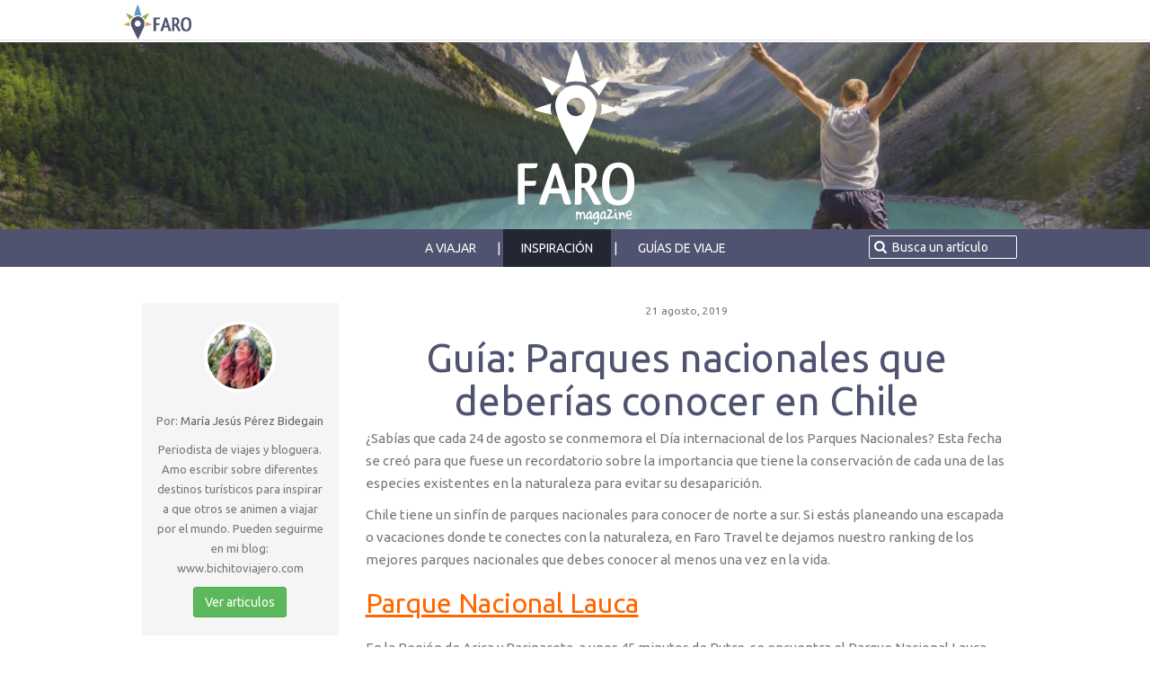

--- FILE ---
content_type: text/html; charset=UTF-8
request_url: https://faro.travel/blog/suenos-viajeros/guia-parques-nacionales-conocer-chile/
body_size: 27266
content:

<!DOCTYPE html>
<html>
<head>
  <title>Guía: Parques nacionales que deberías conocer en Chile</title>
    <meta charset="UTF-8">
  <meta name="title" content="Guía: Parques nacionales que deberías conocer en Chile">
  <meta name="keywords" content="travel,vacaciones,travel,viajeros,millenials,chile,viaje">
  <meta name="viewport" content="width=device-width, initial-scale=1, maximum-scale=1">
  <link rel="stylesheet" href="https://faro.travel/blog/wp-content/themes/faromagazine/css/bootstrap.min.css">
  <link rel="preconnect" href="https://fonts.googleapis.com">
<link rel="preconnect" href="https://fonts.gstatic.com" crossorigin>
<link href="https://fonts.googleapis.com/css2?family=Ubuntu:ital,wght@0,300;0,400;0,700;1,400&display=swap" rel="stylesheet">
  <link rel="shortcut icon" type="image/png" href="https://faro.travel/blog/themes/faro/img/icon.png"/>
  <!-- <link rel="stylesheet" href="https://faro.travel/blog/themes/faro/stylesheet/bootsrap-social.css">
  <link rel="stylesheet" href="https://faro.travel/blog/themes/faro/stylesheet/style_ltr.css"> -->
  <link rel="stylesheet" href="/blog/wp-content/themes/faromagazine/css/font-awesome-4.5.0/css/font-awesome.min.css">
  <link rel="stylesheet" href="https://faro.travel/blog/wp-content/themes/faromagazine/css/owl.carousel.min.css">
  <link rel="stylesheet" href="https://faro.travel/blog/wp-content/themes/faromagazine/css/themify-icons.css">
  <!-- <link rel="stylesheet" href="https://faro.travel/blog/themes/faro/stylesheet/style.css"> -->

  <link rel="stylesheet" href="https://faro.travel/blog/wp-content/themes/faromagazine/style.css">
  <link rel="stylesheet" href="https://faro.travel/blog/css/style_general.css">

  <!-- <link rel="stylesheet" href="https://faro.travel/blog/themes/faro/stylesheet/custom/header_main.css"> -->
  <script src="https://faro.travel/blog/themes/faro/javascript/jquery-1.11.3.js"></script>
  <script src="https://faro.travel/blog/themes/faro/javascript/jquery.form.min.js"></script>
  <script src="https://faro.travel/blog/themes/faro/javascript/init.js"></script>
  <script src="https://maxcdn.bootstrapcdn.com/bootstrap/3.3.7/js/bootstrap.min.js"></script>
  <!--  Pluggin for the  advertising carousel-->
  <script src="https://faro.travel/blog/wp-content/themes/faromagazine/js/owl.carousel.min.js"></script>
  <meta name='robots' content='index, follow, max-image-preview:large, max-snippet:-1, max-video-preview:-1' />
	<style>img:is([sizes="auto" i], [sizes^="auto," i]) { contain-intrinsic-size: 3000px 1500px }</style>
	
	<!-- This site is optimized with the Yoast SEO plugin v24.0 - https://yoast.com/wordpress/plugins/seo/ -->
	<meta name="description" content="Si estás planeando una escapada o vacaciones, te dejamos nuestra guía de los mejores parques nacionales que debes conocer al menos una vez en la vida." />
	<link rel="canonical" href="https://faro.travel/blog/suenos-viajeros/guia-parques-nacionales-conocer-chile/" />
	<meta property="og:locale" content="es_ES" />
	<meta property="og:type" content="article" />
	<meta property="og:title" content="Guía: Parques nacionales que deberías conocer en Chile" />
	<meta property="og:description" content="Si estás planeando una escapada o vacaciones, te dejamos nuestra guía de los mejores parques nacionales que debes conocer al menos una vez en la vida." />
	<meta property="og:url" content="https://faro.travel/blog/suenos-viajeros/guia-parques-nacionales-conocer-chile/" />
	<meta property="og:site_name" content="Faro.travel" />
	<meta property="article:modified_time" content="2021-12-27T04:56:09+00:00" />
	<meta property="og:image" content="https://faro.travel/blog/wp-content/uploads/2019/08/Parque-Nacional-Kawesqar.jpeg" />
	<meta property="og:image:width" content="1280" />
	<meta property="og:image:height" content="800" />
	<meta property="og:image:type" content="image/jpeg" />
	<meta name="twitter:label1" content="Tiempo de lectura" />
	<meta name="twitter:data1" content="6 minutos" />
	<script type="application/ld+json" class="yoast-schema-graph">{"@context":"https://schema.org","@graph":[{"@type":"WebPage","@id":"https://faro.travel/blog/suenos-viajeros/guia-parques-nacionales-conocer-chile/","url":"https://faro.travel/blog/suenos-viajeros/guia-parques-nacionales-conocer-chile/","name":"Guía: Parques nacionales que deberías conocer en Chile","isPartOf":{"@id":"https://faro.travel/blog/#website"},"primaryImageOfPage":{"@id":"https://faro.travel/blog/suenos-viajeros/guia-parques-nacionales-conocer-chile/#primaryimage"},"image":{"@id":"https://faro.travel/blog/suenos-viajeros/guia-parques-nacionales-conocer-chile/#primaryimage"},"thumbnailUrl":"https://faro.travel/blog/wp-content/uploads/2019/08/Parque-Nacional-Kawesqar.jpeg","datePublished":"2019-08-22T01:43:51+00:00","dateModified":"2021-12-27T04:56:09+00:00","description":"Si estás planeando una escapada o vacaciones, te dejamos nuestra guía de los mejores parques nacionales que debes conocer al menos una vez en la vida.","breadcrumb":{"@id":"https://faro.travel/blog/suenos-viajeros/guia-parques-nacionales-conocer-chile/#breadcrumb"},"inLanguage":"es","potentialAction":[{"@type":"ReadAction","target":["https://faro.travel/blog/suenos-viajeros/guia-parques-nacionales-conocer-chile/"]}]},{"@type":"ImageObject","inLanguage":"es","@id":"https://faro.travel/blog/suenos-viajeros/guia-parques-nacionales-conocer-chile/#primaryimage","url":"https://faro.travel/blog/wp-content/uploads/2019/08/Parque-Nacional-Kawesqar.jpeg","contentUrl":"https://faro.travel/blog/wp-content/uploads/2019/08/Parque-Nacional-Kawesqar.jpeg","width":1280,"height":800,"caption":"Parque Nacional Kawésqar con Faro Travel"},{"@type":"BreadcrumbList","@id":"https://faro.travel/blog/suenos-viajeros/guia-parques-nacionales-conocer-chile/#breadcrumb","itemListElement":[{"@type":"ListItem","position":1,"name":"Home","item":"https://faro.travel/blog/"},{"@type":"ListItem","position":2,"name":"Sueños Viajeros","item":"https://faro.travel/blog/suenos-viajeros/"},{"@type":"ListItem","position":3,"name":"Guía: Parques nacionales que deberías conocer en Chile"}]},{"@type":"WebSite","@id":"https://faro.travel/blog/#website","url":"https://faro.travel/blog/","name":"Faro.travel","description":"La comunidad de viajeros","potentialAction":[{"@type":"SearchAction","target":{"@type":"EntryPoint","urlTemplate":"https://faro.travel/blog/?s={search_term_string}"},"query-input":{"@type":"PropertyValueSpecification","valueRequired":true,"valueName":"search_term_string"}}],"inLanguage":"es"}]}</script>
	<!-- / Yoast SEO plugin. -->


<link rel='dns-prefetch' href='//www.googletagmanager.com' />
<link rel='dns-prefetch' href='//stats.wp.com' />
<link rel="alternate" type="application/rss+xml" title="Faro.travel &raquo; Comentario Guía: Parques nacionales que deberías conocer en Chile del feed" href="https://faro.travel/blog/suenos-viajeros/guia-parques-nacionales-conocer-chile/feed/" />
<script type="text/javascript">
/* <![CDATA[ */
window._wpemojiSettings = {"baseUrl":"https:\/\/s.w.org\/images\/core\/emoji\/15.0.3\/72x72\/","ext":".png","svgUrl":"https:\/\/s.w.org\/images\/core\/emoji\/15.0.3\/svg\/","svgExt":".svg","source":{"concatemoji":"https:\/\/faro.travel\/blog\/wp-includes\/js\/wp-emoji-release.min.js?ver=6.7.4"}};
/*! This file is auto-generated */
!function(i,n){var o,s,e;function c(e){try{var t={supportTests:e,timestamp:(new Date).valueOf()};sessionStorage.setItem(o,JSON.stringify(t))}catch(e){}}function p(e,t,n){e.clearRect(0,0,e.canvas.width,e.canvas.height),e.fillText(t,0,0);var t=new Uint32Array(e.getImageData(0,0,e.canvas.width,e.canvas.height).data),r=(e.clearRect(0,0,e.canvas.width,e.canvas.height),e.fillText(n,0,0),new Uint32Array(e.getImageData(0,0,e.canvas.width,e.canvas.height).data));return t.every(function(e,t){return e===r[t]})}function u(e,t,n){switch(t){case"flag":return n(e,"\ud83c\udff3\ufe0f\u200d\u26a7\ufe0f","\ud83c\udff3\ufe0f\u200b\u26a7\ufe0f")?!1:!n(e,"\ud83c\uddfa\ud83c\uddf3","\ud83c\uddfa\u200b\ud83c\uddf3")&&!n(e,"\ud83c\udff4\udb40\udc67\udb40\udc62\udb40\udc65\udb40\udc6e\udb40\udc67\udb40\udc7f","\ud83c\udff4\u200b\udb40\udc67\u200b\udb40\udc62\u200b\udb40\udc65\u200b\udb40\udc6e\u200b\udb40\udc67\u200b\udb40\udc7f");case"emoji":return!n(e,"\ud83d\udc26\u200d\u2b1b","\ud83d\udc26\u200b\u2b1b")}return!1}function f(e,t,n){var r="undefined"!=typeof WorkerGlobalScope&&self instanceof WorkerGlobalScope?new OffscreenCanvas(300,150):i.createElement("canvas"),a=r.getContext("2d",{willReadFrequently:!0}),o=(a.textBaseline="top",a.font="600 32px Arial",{});return e.forEach(function(e){o[e]=t(a,e,n)}),o}function t(e){var t=i.createElement("script");t.src=e,t.defer=!0,i.head.appendChild(t)}"undefined"!=typeof Promise&&(o="wpEmojiSettingsSupports",s=["flag","emoji"],n.supports={everything:!0,everythingExceptFlag:!0},e=new Promise(function(e){i.addEventListener("DOMContentLoaded",e,{once:!0})}),new Promise(function(t){var n=function(){try{var e=JSON.parse(sessionStorage.getItem(o));if("object"==typeof e&&"number"==typeof e.timestamp&&(new Date).valueOf()<e.timestamp+604800&&"object"==typeof e.supportTests)return e.supportTests}catch(e){}return null}();if(!n){if("undefined"!=typeof Worker&&"undefined"!=typeof OffscreenCanvas&&"undefined"!=typeof URL&&URL.createObjectURL&&"undefined"!=typeof Blob)try{var e="postMessage("+f.toString()+"("+[JSON.stringify(s),u.toString(),p.toString()].join(",")+"));",r=new Blob([e],{type:"text/javascript"}),a=new Worker(URL.createObjectURL(r),{name:"wpTestEmojiSupports"});return void(a.onmessage=function(e){c(n=e.data),a.terminate(),t(n)})}catch(e){}c(n=f(s,u,p))}t(n)}).then(function(e){for(var t in e)n.supports[t]=e[t],n.supports.everything=n.supports.everything&&n.supports[t],"flag"!==t&&(n.supports.everythingExceptFlag=n.supports.everythingExceptFlag&&n.supports[t]);n.supports.everythingExceptFlag=n.supports.everythingExceptFlag&&!n.supports.flag,n.DOMReady=!1,n.readyCallback=function(){n.DOMReady=!0}}).then(function(){return e}).then(function(){var e;n.supports.everything||(n.readyCallback(),(e=n.source||{}).concatemoji?t(e.concatemoji):e.wpemoji&&e.twemoji&&(t(e.twemoji),t(e.wpemoji)))}))}((window,document),window._wpemojiSettings);
/* ]]> */
</script>
<style id='wp-emoji-styles-inline-css' type='text/css'>

	img.wp-smiley, img.emoji {
		display: inline !important;
		border: none !important;
		box-shadow: none !important;
		height: 1em !important;
		width: 1em !important;
		margin: 0 0.07em !important;
		vertical-align: -0.1em !important;
		background: none !important;
		padding: 0 !important;
	}
</style>
<link rel='stylesheet' id='wp-block-library-css' href='https://faro.travel/blog/wp-includes/css/dist/block-library/style.min.css?ver=6.7.4' type='text/css' media='all' />
<link rel='stylesheet' id='mediaelement-css' href='https://faro.travel/blog/wp-includes/js/mediaelement/mediaelementplayer-legacy.min.css?ver=4.2.17' type='text/css' media='all' />
<link rel='stylesheet' id='wp-mediaelement-css' href='https://faro.travel/blog/wp-includes/js/mediaelement/wp-mediaelement.min.css?ver=6.7.4' type='text/css' media='all' />
<style id='jetpack-sharing-buttons-style-inline-css' type='text/css'>
.jetpack-sharing-buttons__services-list{display:flex;flex-direction:row;flex-wrap:wrap;gap:0;list-style-type:none;margin:5px;padding:0}.jetpack-sharing-buttons__services-list.has-small-icon-size{font-size:12px}.jetpack-sharing-buttons__services-list.has-normal-icon-size{font-size:16px}.jetpack-sharing-buttons__services-list.has-large-icon-size{font-size:24px}.jetpack-sharing-buttons__services-list.has-huge-icon-size{font-size:36px}@media print{.jetpack-sharing-buttons__services-list{display:none!important}}.editor-styles-wrapper .wp-block-jetpack-sharing-buttons{gap:0;padding-inline-start:0}ul.jetpack-sharing-buttons__services-list.has-background{padding:1.25em 2.375em}
</style>
<style id='classic-theme-styles-inline-css' type='text/css'>
/*! This file is auto-generated */
.wp-block-button__link{color:#fff;background-color:#32373c;border-radius:9999px;box-shadow:none;text-decoration:none;padding:calc(.667em + 2px) calc(1.333em + 2px);font-size:1.125em}.wp-block-file__button{background:#32373c;color:#fff;text-decoration:none}
</style>
<style id='global-styles-inline-css' type='text/css'>
:root{--wp--preset--aspect-ratio--square: 1;--wp--preset--aspect-ratio--4-3: 4/3;--wp--preset--aspect-ratio--3-4: 3/4;--wp--preset--aspect-ratio--3-2: 3/2;--wp--preset--aspect-ratio--2-3: 2/3;--wp--preset--aspect-ratio--16-9: 16/9;--wp--preset--aspect-ratio--9-16: 9/16;--wp--preset--color--black: #000000;--wp--preset--color--cyan-bluish-gray: #abb8c3;--wp--preset--color--white: #ffffff;--wp--preset--color--pale-pink: #f78da7;--wp--preset--color--vivid-red: #cf2e2e;--wp--preset--color--luminous-vivid-orange: #ff6900;--wp--preset--color--luminous-vivid-amber: #fcb900;--wp--preset--color--light-green-cyan: #7bdcb5;--wp--preset--color--vivid-green-cyan: #00d084;--wp--preset--color--pale-cyan-blue: #8ed1fc;--wp--preset--color--vivid-cyan-blue: #0693e3;--wp--preset--color--vivid-purple: #9b51e0;--wp--preset--gradient--vivid-cyan-blue-to-vivid-purple: linear-gradient(135deg,rgba(6,147,227,1) 0%,rgb(155,81,224) 100%);--wp--preset--gradient--light-green-cyan-to-vivid-green-cyan: linear-gradient(135deg,rgb(122,220,180) 0%,rgb(0,208,130) 100%);--wp--preset--gradient--luminous-vivid-amber-to-luminous-vivid-orange: linear-gradient(135deg,rgba(252,185,0,1) 0%,rgba(255,105,0,1) 100%);--wp--preset--gradient--luminous-vivid-orange-to-vivid-red: linear-gradient(135deg,rgba(255,105,0,1) 0%,rgb(207,46,46) 100%);--wp--preset--gradient--very-light-gray-to-cyan-bluish-gray: linear-gradient(135deg,rgb(238,238,238) 0%,rgb(169,184,195) 100%);--wp--preset--gradient--cool-to-warm-spectrum: linear-gradient(135deg,rgb(74,234,220) 0%,rgb(151,120,209) 20%,rgb(207,42,186) 40%,rgb(238,44,130) 60%,rgb(251,105,98) 80%,rgb(254,248,76) 100%);--wp--preset--gradient--blush-light-purple: linear-gradient(135deg,rgb(255,206,236) 0%,rgb(152,150,240) 100%);--wp--preset--gradient--blush-bordeaux: linear-gradient(135deg,rgb(254,205,165) 0%,rgb(254,45,45) 50%,rgb(107,0,62) 100%);--wp--preset--gradient--luminous-dusk: linear-gradient(135deg,rgb(255,203,112) 0%,rgb(199,81,192) 50%,rgb(65,88,208) 100%);--wp--preset--gradient--pale-ocean: linear-gradient(135deg,rgb(255,245,203) 0%,rgb(182,227,212) 50%,rgb(51,167,181) 100%);--wp--preset--gradient--electric-grass: linear-gradient(135deg,rgb(202,248,128) 0%,rgb(113,206,126) 100%);--wp--preset--gradient--midnight: linear-gradient(135deg,rgb(2,3,129) 0%,rgb(40,116,252) 100%);--wp--preset--font-size--small: 13px;--wp--preset--font-size--medium: 20px;--wp--preset--font-size--large: 36px;--wp--preset--font-size--x-large: 42px;--wp--preset--spacing--20: 0.44rem;--wp--preset--spacing--30: 0.67rem;--wp--preset--spacing--40: 1rem;--wp--preset--spacing--50: 1.5rem;--wp--preset--spacing--60: 2.25rem;--wp--preset--spacing--70: 3.38rem;--wp--preset--spacing--80: 5.06rem;--wp--preset--shadow--natural: 6px 6px 9px rgba(0, 0, 0, 0.2);--wp--preset--shadow--deep: 12px 12px 50px rgba(0, 0, 0, 0.4);--wp--preset--shadow--sharp: 6px 6px 0px rgba(0, 0, 0, 0.2);--wp--preset--shadow--outlined: 6px 6px 0px -3px rgba(255, 255, 255, 1), 6px 6px rgba(0, 0, 0, 1);--wp--preset--shadow--crisp: 6px 6px 0px rgba(0, 0, 0, 1);}:where(.is-layout-flex){gap: 0.5em;}:where(.is-layout-grid){gap: 0.5em;}body .is-layout-flex{display: flex;}.is-layout-flex{flex-wrap: wrap;align-items: center;}.is-layout-flex > :is(*, div){margin: 0;}body .is-layout-grid{display: grid;}.is-layout-grid > :is(*, div){margin: 0;}:where(.wp-block-columns.is-layout-flex){gap: 2em;}:where(.wp-block-columns.is-layout-grid){gap: 2em;}:where(.wp-block-post-template.is-layout-flex){gap: 1.25em;}:where(.wp-block-post-template.is-layout-grid){gap: 1.25em;}.has-black-color{color: var(--wp--preset--color--black) !important;}.has-cyan-bluish-gray-color{color: var(--wp--preset--color--cyan-bluish-gray) !important;}.has-white-color{color: var(--wp--preset--color--white) !important;}.has-pale-pink-color{color: var(--wp--preset--color--pale-pink) !important;}.has-vivid-red-color{color: var(--wp--preset--color--vivid-red) !important;}.has-luminous-vivid-orange-color{color: var(--wp--preset--color--luminous-vivid-orange) !important;}.has-luminous-vivid-amber-color{color: var(--wp--preset--color--luminous-vivid-amber) !important;}.has-light-green-cyan-color{color: var(--wp--preset--color--light-green-cyan) !important;}.has-vivid-green-cyan-color{color: var(--wp--preset--color--vivid-green-cyan) !important;}.has-pale-cyan-blue-color{color: var(--wp--preset--color--pale-cyan-blue) !important;}.has-vivid-cyan-blue-color{color: var(--wp--preset--color--vivid-cyan-blue) !important;}.has-vivid-purple-color{color: var(--wp--preset--color--vivid-purple) !important;}.has-black-background-color{background-color: var(--wp--preset--color--black) !important;}.has-cyan-bluish-gray-background-color{background-color: var(--wp--preset--color--cyan-bluish-gray) !important;}.has-white-background-color{background-color: var(--wp--preset--color--white) !important;}.has-pale-pink-background-color{background-color: var(--wp--preset--color--pale-pink) !important;}.has-vivid-red-background-color{background-color: var(--wp--preset--color--vivid-red) !important;}.has-luminous-vivid-orange-background-color{background-color: var(--wp--preset--color--luminous-vivid-orange) !important;}.has-luminous-vivid-amber-background-color{background-color: var(--wp--preset--color--luminous-vivid-amber) !important;}.has-light-green-cyan-background-color{background-color: var(--wp--preset--color--light-green-cyan) !important;}.has-vivid-green-cyan-background-color{background-color: var(--wp--preset--color--vivid-green-cyan) !important;}.has-pale-cyan-blue-background-color{background-color: var(--wp--preset--color--pale-cyan-blue) !important;}.has-vivid-cyan-blue-background-color{background-color: var(--wp--preset--color--vivid-cyan-blue) !important;}.has-vivid-purple-background-color{background-color: var(--wp--preset--color--vivid-purple) !important;}.has-black-border-color{border-color: var(--wp--preset--color--black) !important;}.has-cyan-bluish-gray-border-color{border-color: var(--wp--preset--color--cyan-bluish-gray) !important;}.has-white-border-color{border-color: var(--wp--preset--color--white) !important;}.has-pale-pink-border-color{border-color: var(--wp--preset--color--pale-pink) !important;}.has-vivid-red-border-color{border-color: var(--wp--preset--color--vivid-red) !important;}.has-luminous-vivid-orange-border-color{border-color: var(--wp--preset--color--luminous-vivid-orange) !important;}.has-luminous-vivid-amber-border-color{border-color: var(--wp--preset--color--luminous-vivid-amber) !important;}.has-light-green-cyan-border-color{border-color: var(--wp--preset--color--light-green-cyan) !important;}.has-vivid-green-cyan-border-color{border-color: var(--wp--preset--color--vivid-green-cyan) !important;}.has-pale-cyan-blue-border-color{border-color: var(--wp--preset--color--pale-cyan-blue) !important;}.has-vivid-cyan-blue-border-color{border-color: var(--wp--preset--color--vivid-cyan-blue) !important;}.has-vivid-purple-border-color{border-color: var(--wp--preset--color--vivid-purple) !important;}.has-vivid-cyan-blue-to-vivid-purple-gradient-background{background: var(--wp--preset--gradient--vivid-cyan-blue-to-vivid-purple) !important;}.has-light-green-cyan-to-vivid-green-cyan-gradient-background{background: var(--wp--preset--gradient--light-green-cyan-to-vivid-green-cyan) !important;}.has-luminous-vivid-amber-to-luminous-vivid-orange-gradient-background{background: var(--wp--preset--gradient--luminous-vivid-amber-to-luminous-vivid-orange) !important;}.has-luminous-vivid-orange-to-vivid-red-gradient-background{background: var(--wp--preset--gradient--luminous-vivid-orange-to-vivid-red) !important;}.has-very-light-gray-to-cyan-bluish-gray-gradient-background{background: var(--wp--preset--gradient--very-light-gray-to-cyan-bluish-gray) !important;}.has-cool-to-warm-spectrum-gradient-background{background: var(--wp--preset--gradient--cool-to-warm-spectrum) !important;}.has-blush-light-purple-gradient-background{background: var(--wp--preset--gradient--blush-light-purple) !important;}.has-blush-bordeaux-gradient-background{background: var(--wp--preset--gradient--blush-bordeaux) !important;}.has-luminous-dusk-gradient-background{background: var(--wp--preset--gradient--luminous-dusk) !important;}.has-pale-ocean-gradient-background{background: var(--wp--preset--gradient--pale-ocean) !important;}.has-electric-grass-gradient-background{background: var(--wp--preset--gradient--electric-grass) !important;}.has-midnight-gradient-background{background: var(--wp--preset--gradient--midnight) !important;}.has-small-font-size{font-size: var(--wp--preset--font-size--small) !important;}.has-medium-font-size{font-size: var(--wp--preset--font-size--medium) !important;}.has-large-font-size{font-size: var(--wp--preset--font-size--large) !important;}.has-x-large-font-size{font-size: var(--wp--preset--font-size--x-large) !important;}
:where(.wp-block-post-template.is-layout-flex){gap: 1.25em;}:where(.wp-block-post-template.is-layout-grid){gap: 1.25em;}
:where(.wp-block-columns.is-layout-flex){gap: 2em;}:where(.wp-block-columns.is-layout-grid){gap: 2em;}
:root :where(.wp-block-pullquote){font-size: 1.5em;line-height: 1.6;}
</style>
<link rel='stylesheet' id='contact-form-7-css' href='https://faro.travel/blog/wp-content/plugins/contact-form-7/includes/css/styles.css?ver=6.0.1' type='text/css' media='all' />
<link rel='stylesheet' id='ppress-frontend-css' href='https://faro.travel/blog/wp-content/plugins/wp-user-avatar/assets/css/frontend.min.css?ver=4.15.19' type='text/css' media='all' />
<link rel='stylesheet' id='ppress-flatpickr-css' href='https://faro.travel/blog/wp-content/plugins/wp-user-avatar/assets/flatpickr/flatpickr.min.css?ver=4.15.19' type='text/css' media='all' />
<link rel='stylesheet' id='ppress-select2-css' href='https://faro.travel/blog/wp-content/plugins/wp-user-avatar/assets/select2/select2.min.css?ver=6.7.4' type='text/css' media='all' />
<link rel='stylesheet' id='crp-style-rounded-thumbs-css' href='https://faro.travel/blog/wp-content/plugins/contextual-related-posts/css/rounded-thumbs.min.css?ver=3.5.5' type='text/css' media='all' />
<style id='crp-style-rounded-thumbs-inline-css' type='text/css'>

			.crp_related.crp-rounded-thumbs a {
				width: 150px;
                height: 150px;
				text-decoration: none;
			}
			.crp_related.crp-rounded-thumbs img {
				max-width: 150px;
				margin: auto;
			}
			.crp_related.crp-rounded-thumbs .crp_title {
				width: 100%;
			}
			
</style>
<link rel='stylesheet' id='algolia-autocomplete-css' href='https://faro.travel/blog/wp-content/plugins/search-by-algolia-instant-relevant-results/includes/../css/algolia-autocomplete.css?ver=2.4.0' type='text/css' media='screen' />
<script type="text/javascript" src="https://faro.travel/blog/wp-includes/js/jquery/jquery.min.js?ver=3.7.1" id="jquery-core-js"></script>
<script type="text/javascript" src="https://faro.travel/blog/wp-includes/js/jquery/jquery-migrate.min.js?ver=3.4.1" id="jquery-migrate-js"></script>
<script type="text/javascript" src="https://faro.travel/blog/wp-content/plugins/wp-user-avatar/assets/flatpickr/flatpickr.min.js?ver=4.15.19" id="ppress-flatpickr-js"></script>
<script type="text/javascript" src="https://faro.travel/blog/wp-content/plugins/wp-user-avatar/assets/select2/select2.min.js?ver=4.15.19" id="ppress-select2-js"></script>
<script type="text/javascript" src="https://faro.travel/blog/wp-includes/js/underscore.min.js?ver=1.13.7" id="underscore-js"></script>
<script type="text/javascript" id="wp-util-js-extra">
/* <![CDATA[ */
var _wpUtilSettings = {"ajax":{"url":"\/blog\/wp-admin\/admin-ajax.php"}};
/* ]]> */
</script>
<script type="text/javascript" src="https://faro.travel/blog/wp-includes/js/wp-util.min.js?ver=6.7.4" id="wp-util-js"></script>
<script type="text/javascript" src="https://faro.travel/blog/wp-content/plugins/search-by-algolia-instant-relevant-results/includes/../js/algoliasearch/algoliasearch.jquery.min.js?ver=2.4.0" id="algolia-search-js"></script>
<script type="text/javascript" src="https://faro.travel/blog/wp-content/plugins/search-by-algolia-instant-relevant-results/includes/../js/autocomplete.js/autocomplete.min.js?ver=2.4.0" id="algolia-autocomplete-js"></script>
<script type="text/javascript" src="https://faro.travel/blog/wp-content/plugins/search-by-algolia-instant-relevant-results/includes/../js/autocomplete-noconflict.js?ver=2.4.0" id="algolia-autocomplete-noconflict-js"></script>

<!-- Fragmento de código de la etiqueta de Google (gtag.js) añadida por Site Kit -->

<!-- Fragmento de código de Google Analytics añadido por Site Kit -->
<script type="text/javascript" src="https://www.googletagmanager.com/gtag/js?id=GT-MBND5F" id="google_gtagjs-js" async></script>
<script type="text/javascript" id="google_gtagjs-js-after">
/* <![CDATA[ */
window.dataLayer = window.dataLayer || [];function gtag(){dataLayer.push(arguments);}
gtag("set","linker",{"domains":["faro.travel"]});
gtag("js", new Date());
gtag("set", "developer_id.dZTNiMT", true);
gtag("config", "GT-MBND5F");
/* ]]> */
</script>

<!-- Finalizar fragmento de código de la etiqueta de Google (gtags.js) añadida por Site Kit -->
<link rel="https://api.w.org/" href="https://faro.travel/blog/wp-json/" /><link rel="EditURI" type="application/rsd+xml" title="RSD" href="https://faro.travel/blog/xmlrpc.php?rsd" />
<meta name="generator" content="WordPress 6.7.4" />
<link rel='shortlink' href='https://faro.travel/blog/?p=13538' />
<link rel="alternate" title="oEmbed (JSON)" type="application/json+oembed" href="https://faro.travel/blog/wp-json/oembed/1.0/embed?url=https%3A%2F%2Ffaro.travel%2Fblog%2Fsuenos-viajeros%2Fguia-parques-nacionales-conocer-chile%2F" />
<link rel="alternate" title="oEmbed (XML)" type="text/xml+oembed" href="https://faro.travel/blog/wp-json/oembed/1.0/embed?url=https%3A%2F%2Ffaro.travel%2Fblog%2Fsuenos-viajeros%2Fguia-parques-nacionales-conocer-chile%2F&#038;format=xml" />
        <style id="ec_stars_rating_head_css">
            .ec-stars-wrapper {
                font-size: 0;
                display: inline-block;
                position: relative;
            }
            .ec-stars-wrapper[data-tooltip]:hover:before {
                content: attr(data-tooltip);
                position: absolute;

                bottom: 90%;
                left: 50%;
                text-align: center;
                max-width: 100px;
                margin-left: -50px;

                background: rgba(0,0,0,.7);
                color: white;
                font-size: 10px;
                border-radius: 3px;
                padding: 3px;

            }
            .ec-stars-wrapper a {
                text-decoration: none;
                display: inline-block;
                font-size: 32px;
                color: #2782e4;
            }

            .ec-stars-wrapper:hover a,
            .ec-stars-wrapper.is-voted a {
                color: #2782e4;
            }
            .ec-stars-wrapper > a:hover ~ a {
                color: #888888;
            }
            .ec-stars-wrapper a:active {
                color: #1869c0;
            }
            .ec-stars-overlay {
                position: absolute;
                height: 100%;
                right: 0;
                top: 0;

                background-color: transparent;
                background-color: rgba(255,255,255,.5);

                /* OldIE support */
                zoom: 1;
                -ms-filter: "progid:DXImageTransform.Microsoft.gradient(startColorstr=#7FFFFFFF,endColorstr=#7FFFFFFF)";
                filter: progid:DXImageTransform.Microsoft.gradient(startColorstr=#7FFFFFFF,endColorstr=#7FFFFFFF);
            }
            .ec-stars-wrapper:hover .ec-stars-overlay {
                display: none;
            }
        </style><meta property="fb:app_id" content="562389573905720"/>
<meta property="fb:admins" content="10152482589408510"/>
<meta name="generator" content="Site Kit by Google 1.144.0" />	<style>img#wpstats{display:none}</style>
		<meta name="google-site-verification" content="vroBtAfju_nsKphN6ATXbAszZnYK9B54utglTGKpCsM"><script type="text/javascript">var algolia = {"debug":false,"application_id":"UPE0CRTMAZ","search_api_key":"c7bc8836abc61abe3dac851e8b757f10","powered_by_enabled":true,"query":"","autocomplete":{"sources":[{"index_id":"posts_suenos-viajeros","index_name":"wp_posts_suenos-viajeros","label":"Sue\u00f1os Viajeros","admin_name":"Sue\u00f1os Viajeros","position":10,"max_suggestions":5,"tmpl_suggestion":"autocomplete-post-suggestion","enabled":true},{"index_id":"terms_lugar","index_name":"wp_terms_lugar","label":"Lugar","admin_name":"Lugar","position":20,"max_suggestions":3,"tmpl_suggestion":"autocomplete-term-suggestion","enabled":true},{"index_id":"terms_tipo","index_name":"wp_terms_tipo","label":"Tipo","admin_name":"Tipo","position":20,"max_suggestions":3,"tmpl_suggestion":"autocomplete-term-suggestion","enabled":true},{"index_id":"terms_intereses","index_name":"wp_terms_intereses","label":"Intereses","admin_name":"Intereses","position":20,"max_suggestions":3,"tmpl_suggestion":"autocomplete-term-suggestion","enabled":true},{"index_id":"users","index_name":"wp_users","label":"Usuarios","admin_name":"Usuarios","position":30,"max_suggestions":3,"tmpl_suggestion":"autocomplete-user-suggestion","enabled":true}],"input_selector":"input[name='s']:not('.no-autocomplete')"},"indices":{"posts_suenos-viajeros":{"name":"wp_posts_suenos-viajeros","id":"posts_suenos-viajeros","enabled":true,"replicas":[]},"terms_intereses":{"name":"wp_terms_intereses","id":"terms_intereses","enabled":true,"replicas":[]},"terms_lugar":{"name":"wp_terms_lugar","id":"terms_lugar","enabled":true,"replicas":[]},"terms_tipo":{"name":"wp_terms_tipo","id":"terms_tipo","enabled":true,"replicas":[]},"users":{"name":"wp_users","id":"users","enabled":true,"replicas":[]}}};</script><script type="text/html" id="tmpl-autocomplete-header">
  <div class="autocomplete-header">
    <div class="autocomplete-header-title">{{{ data.label }}}</div>
    <div class="clear"></div>
  </div>
</script>

<script type="text/html" id="tmpl-autocomplete-post-suggestion">
  <a class="suggestion-link" href="{{ data.permalink }}" title="{{ data.post_title }}">
    <# if ( data.images.thumbnail ) { #>
      <img class="suggestion-post-thumbnail" src="{{ data.images.thumbnail.url }}" alt="{{ data.post_title }}">
      <# } #>
        <div class="suggestion-post-attributes">
          <span class="suggestion-post-title">{{{ data._highlightResult.post_title.value }}}</span>
          <# if ( data._snippetResult['content'] ) { #>
            <span class="suggestion-post-content">{{{ data._snippetResult['content'].value }}}</span>
            <# } #>
        </div>
  </a>
</script>

<script type="text/html" id="tmpl-autocomplete-term-suggestion">
  <a class="suggestion-link" href="{{ data.permalink }}" title="{{ data.name }}">
    <svg viewBox="0 0 21 21" width="21" height="21">
      <svg width="21" height="21" viewBox="0 0 21 21">
        <path
            d="M4.662 8.72l-1.23 1.23c-.682.682-.68 1.792.004 2.477l5.135 5.135c.7.693 1.8.688 2.48.005l1.23-1.23 5.35-5.346c.31-.31.54-.92.51-1.36l-.32-4.29c-.09-1.09-1.05-2.06-2.15-2.14l-4.3-.33c-.43-.03-1.05.2-1.36.51l-.79.8-2.27 2.28-2.28 2.27zm9.826-.98c.69 0 1.25-.56 1.25-1.25s-.56-1.25-1.25-1.25-1.25.56-1.25 1.25.56 1.25 1.25 1.25z"
            fill-rule="evenodd"></path>
      </svg>
    </svg>
    <span class="suggestion-post-title">{{{ data._highlightResult.name.value }}}</span>
  </a>
</script>

<script type="text/html" id="tmpl-autocomplete-user-suggestion">
  <a class="suggestion-link user-suggestion-link" href="{{ data.posts_url }}" title="{{ data.display_name }}">
    <# if ( data.avatar_url ) { #>
      <img class="suggestion-user-thumbnail" src="{{ data.avatar_url }}" alt="{{ data.display_name }}">
      <# } #>

        <span class="suggestion-post-title">{{{ data._highlightResult.display_name.value }}}</span>
  </a>
</script>

<script type="text/html" id="tmpl-autocomplete-footer">
  <div class="autocomplete-footer">
    <div class="autocomplete-footer-branding">
      <a href="#" class="algolia-powered-by-link" title="Algolia">
        <svg width="130" viewBox="0 0 130 18" xmlns="http://www.w3.org/2000/svg">
          <title>Search by Algolia</title>
          <defs>
            <linearGradient x1="-36.868%" y1="134.936%" x2="129.432%" y2="-27.7%" id="a">
              <stop stop-color="#00AEFF" offset="0%"/>
              <stop stop-color="#3369E7" offset="100%"/>
            </linearGradient>
          </defs>
          <g fill="none" fill-rule="evenodd">
            <path
                d="M59.399.022h13.299a2.372 2.372 0 0 1 2.377 2.364V15.62a2.372 2.372 0 0 1-2.377 2.364H59.399a2.372 2.372 0 0 1-2.377-2.364V2.381A2.368 2.368 0 0 1 59.399.022z"
                fill="url(#a)"/>
            <path
                d="M66.257 4.56c-2.815 0-5.1 2.272-5.1 5.078 0 2.806 2.284 5.072 5.1 5.072 2.815 0 5.1-2.272 5.1-5.078 0-2.806-2.279-5.072-5.1-5.072zm0 8.652c-1.983 0-3.593-1.602-3.593-3.574 0-1.972 1.61-3.574 3.593-3.574 1.983 0 3.593 1.602 3.593 3.574a3.582 3.582 0 0 1-3.593 3.574zm0-6.418v2.664c0 .076.082.131.153.093l2.377-1.226c.055-.027.071-.093.044-.147a2.96 2.96 0 0 0-2.465-1.487c-.055 0-.11.044-.11.104l.001-.001zm-3.33-1.956l-.312-.311a.783.783 0 0 0-1.106 0l-.372.37a.773.773 0 0 0 0 1.101l.307.305c.049.049.121.038.164-.011.181-.245.378-.479.597-.697.225-.223.455-.42.707-.599.055-.033.06-.109.016-.158h-.001zm5.001-.806v-.616a.781.781 0 0 0-.783-.779h-1.824a.78.78 0 0 0-.783.779v.632c0 .071.066.12.137.104a5.736 5.736 0 0 1 1.588-.223c.52 0 1.035.071 1.534.207a.106.106 0 0 0 .131-.104z"
                fill="#FFF"/>
            <path
                d="M102.162 13.762c0 1.455-.372 2.517-1.123 3.193-.75.676-1.895 1.013-3.44 1.013-.564 0-1.736-.109-2.673-.316l.345-1.689c.783.163 1.819.207 2.361.207.86 0 1.473-.174 1.84-.523.367-.349.548-.866.548-1.553v-.349a6.374 6.374 0 0 1-.838.316 4.151 4.151 0 0 1-1.194.158 4.515 4.515 0 0 1-1.616-.278 3.385 3.385 0 0 1-1.254-.817 3.744 3.744 0 0 1-.811-1.351c-.192-.539-.29-1.504-.29-2.212 0-.665.104-1.498.307-2.054a3.925 3.925 0 0 1 .904-1.433 4.124 4.124 0 0 1 1.441-.926 5.31 5.31 0 0 1 1.945-.365c.696 0 1.337.087 1.961.191a15.86 15.86 0 0 1 1.588.332v8.456h-.001zm-5.954-4.206c0 .893.197 1.885.592 2.299.394.414.904.621 1.528.621.34 0 .663-.049.964-.142a2.75 2.75 0 0 0 .734-.332v-5.29a8.531 8.531 0 0 0-1.413-.18c-.778-.022-1.369.294-1.786.801-.411.507-.619 1.395-.619 2.223zm16.12 0c0 .719-.104 1.264-.318 1.858a4.389 4.389 0 0 1-.904 1.52c-.389.42-.854.746-1.402.975-.548.229-1.391.36-1.813.36-.422-.005-1.26-.125-1.802-.36a4.088 4.088 0 0 1-1.397-.975 4.486 4.486 0 0 1-.909-1.52 5.037 5.037 0 0 1-.329-1.858c0-.719.099-1.411.318-1.999.219-.588.526-1.09.92-1.509.394-.42.865-.741 1.402-.97a4.547 4.547 0 0 1 1.786-.338 4.69 4.69 0 0 1 1.791.338c.548.229 1.019.55 1.402.97.389.42.69.921.909 1.509.23.588.345 1.28.345 1.999h.001zm-2.191.005c0-.921-.203-1.689-.597-2.223-.394-.539-.948-.806-1.654-.806-.707 0-1.26.267-1.654.806-.394.539-.586 1.302-.586 2.223 0 .932.197 1.558.592 2.098.394.545.948.812 1.654.812.707 0 1.26-.272 1.654-.812.394-.545.592-1.166.592-2.098h-.001zm6.962 4.707c-3.511.016-3.511-2.822-3.511-3.274L113.583.926l2.142-.338v10.003c0 .256 0 1.88 1.375 1.885v1.792h-.001zm3.774 0h-2.153V5.072l2.153-.338v9.534zm-1.079-10.542c.718 0 1.304-.578 1.304-1.291 0-.714-.581-1.291-1.304-1.291-.723 0-1.304.578-1.304 1.291 0 .714.586 1.291 1.304 1.291zm6.431 1.013c.707 0 1.304.087 1.786.262.482.174.871.42 1.156.73.285.311.488.735.608 1.182.126.447.186.937.186 1.476v5.481a25.24 25.24 0 0 1-1.495.251c-.668.098-1.419.147-2.251.147a6.829 6.829 0 0 1-1.517-.158 3.213 3.213 0 0 1-1.178-.507 2.455 2.455 0 0 1-.761-.904c-.181-.37-.274-.893-.274-1.438 0-.523.104-.855.307-1.215.208-.36.487-.654.838-.883a3.609 3.609 0 0 1 1.227-.49 7.073 7.073 0 0 1 2.202-.103c.263.027.537.076.833.147v-.349c0-.245-.027-.479-.088-.697a1.486 1.486 0 0 0-.307-.583c-.148-.169-.34-.3-.581-.392a2.536 2.536 0 0 0-.915-.163c-.493 0-.942.06-1.353.131-.411.071-.75.153-1.008.245l-.257-1.749c.268-.093.668-.185 1.183-.278a9.335 9.335 0 0 1 1.66-.142l-.001-.001zm.181 7.731c.657 0 1.145-.038 1.484-.104v-2.168a5.097 5.097 0 0 0-1.978-.104c-.241.033-.46.098-.652.191a1.167 1.167 0 0 0-.466.392c-.121.169-.175.267-.175.523 0 .501.175.79.493.981.323.196.75.289 1.293.289h.001zM84.109 4.794c.707 0 1.304.087 1.786.262.482.174.871.42 1.156.73.29.316.487.735.608 1.182.126.447.186.937.186 1.476v5.481a25.24 25.24 0 0 1-1.495.251c-.668.098-1.419.147-2.251.147a6.829 6.829 0 0 1-1.517-.158 3.213 3.213 0 0 1-1.178-.507 2.455 2.455 0 0 1-.761-.904c-.181-.37-.274-.893-.274-1.438 0-.523.104-.855.307-1.215.208-.36.487-.654.838-.883a3.609 3.609 0 0 1 1.227-.49 7.073 7.073 0 0 1 2.202-.103c.257.027.537.076.833.147v-.349c0-.245-.027-.479-.088-.697a1.486 1.486 0 0 0-.307-.583c-.148-.169-.34-.3-.581-.392a2.536 2.536 0 0 0-.915-.163c-.493 0-.942.06-1.353.131-.411.071-.75.153-1.008.245l-.257-1.749c.268-.093.668-.185 1.183-.278a8.89 8.89 0 0 1 1.66-.142l-.001-.001zm.186 7.736c.657 0 1.145-.038 1.484-.104v-2.168a5.097 5.097 0 0 0-1.978-.104c-.241.033-.46.098-.652.191a1.167 1.167 0 0 0-.466.392c-.121.169-.175.267-.175.523 0 .501.175.79.493.981.318.191.75.289 1.293.289h.001zm8.682 1.738c-3.511.016-3.511-2.822-3.511-3.274L89.461.926l2.142-.338v10.003c0 .256 0 1.88 1.375 1.885v1.792h-.001z"
                fill="#182359"/>
            <path
                d="M5.027 11.025c0 .698-.252 1.246-.757 1.644-.505.397-1.201.596-2.089.596-.888 0-1.615-.138-2.181-.414v-1.214c.358.168.739.301 1.141.397.403.097.778.145 1.125.145.508 0 .884-.097 1.125-.29a.945.945 0 0 0 .363-.779.978.978 0 0 0-.333-.747c-.222-.204-.68-.446-1.375-.725-.716-.29-1.221-.621-1.515-.994-.294-.372-.44-.82-.44-1.343 0-.655.233-1.171.698-1.547.466-.376 1.09-.564 1.875-.564.752 0 1.5.165 2.245.494l-.408 1.047c-.698-.294-1.321-.44-1.869-.44-.415 0-.73.09-.945.271a.89.89 0 0 0-.322.717c0 .204.043.379.129.524.086.145.227.282.424.411.197.129.551.299 1.063.51.577.24.999.464 1.268.671.269.208.466.442.591.704.125.261.188.569.188.924l-.001.002zm3.98 2.24c-.924 0-1.646-.269-2.167-.808-.521-.539-.782-1.281-.782-2.226 0-.97.242-1.733.725-2.288.483-.555 1.148-.833 1.993-.833.784 0 1.404.238 1.858.714.455.476.682 1.132.682 1.966v.682H7.357c.018.577.174 1.02.467 1.329.294.31.707.465 1.241.465.351 0 .678-.033.98-.099a5.1 5.1 0 0 0 .975-.33v1.026a3.865 3.865 0 0 1-.935.312 5.723 5.723 0 0 1-1.08.091l.002-.001zm-.231-5.199c-.401 0-.722.127-.964.381s-.386.625-.432 1.112h2.696c-.007-.491-.125-.862-.354-1.115-.229-.252-.544-.379-.945-.379l-.001.001zm7.692 5.092l-.252-.827h-.043c-.286.362-.575.608-.865.739-.29.131-.662.196-1.117.196-.584 0-1.039-.158-1.367-.473-.328-.315-.491-.761-.491-1.337 0-.612.227-1.074.682-1.386.455-.312 1.148-.482 2.079-.51l1.026-.032v-.317c0-.38-.089-.663-.266-.851-.177-.188-.452-.282-.824-.282-.304 0-.596.045-.876.134a6.68 6.68 0 0 0-.806.317l-.408-.902a4.414 4.414 0 0 1 1.058-.384 4.856 4.856 0 0 1 1.085-.132c.756 0 1.326.165 1.711.494.385.329.577.847.577 1.552v4.002h-.902l-.001-.001zm-1.88-.859c.458 0 .826-.128 1.104-.384.278-.256.416-.615.416-1.077v-.516l-.763.032c-.594.021-1.027.121-1.297.298s-.406.448-.406.814c0 .265.079.47.236.615.158.145.394.218.709.218h.001zm7.557-5.189c.254 0 .464.018.628.054l-.124 1.176a2.383 2.383 0 0 0-.559-.064c-.505 0-.914.165-1.227.494-.313.329-.47.757-.47 1.284v3.105h-1.262V7.218h.988l.167 1.047h.064c.197-.354.454-.636.771-.843a1.83 1.83 0 0 1 1.023-.312h.001zm4.125 6.155c-.899 0-1.582-.262-2.049-.787-.467-.525-.701-1.277-.701-2.259 0-.999.244-1.767.733-2.304.489-.537 1.195-.806 2.119-.806.627 0 1.191.116 1.692.349l-.381 1.015c-.534-.208-.974-.312-1.321-.312-1.028 0-1.542.682-1.542 2.046 0 .666.128 1.166.384 1.501.256.335.631.502 1.125.502a3.23 3.23 0 0 0 1.595-.419v1.101a2.53 2.53 0 0 1-.722.285 4.356 4.356 0 0 1-.932.086v.002zm8.277-.107h-1.268V9.506c0-.458-.092-.8-.277-1.026-.184-.226-.477-.338-.878-.338-.53 0-.919.158-1.168.475-.249.317-.373.848-.373 1.593v2.949h-1.262V4.801h1.262v2.122c0 .34-.021.704-.064 1.09h.081a1.76 1.76 0 0 1 .717-.666c.306-.158.663-.236 1.072-.236 1.439 0 2.159.725 2.159 2.175v3.873l-.001-.001zm7.649-6.048c.741 0 1.319.269 1.732.806.414.537.62 1.291.62 2.261 0 .974-.209 1.732-.628 2.275-.419.542-1.001.814-1.746.814-.752 0-1.336-.27-1.751-.811h-.086l-.231.704h-.945V4.801h1.262v1.987l-.021.655-.032.553h.054c.401-.591.992-.886 1.772-.886zm-.328 1.031c-.508 0-.875.149-1.098.448-.224.299-.339.799-.346 1.501v.086c0 .723.115 1.247.344 1.571.229.324.603.486 1.123.486.448 0 .787-.177 1.018-.532.231-.354.346-.867.346-1.536 0-1.35-.462-2.025-1.386-2.025l-.001.001zm3.244-.924h1.375l1.209 3.368c.183.48.304.931.365 1.354h.043c.032-.197.091-.436.177-.717.086-.281.541-1.616 1.364-4.004h1.364l-2.541 6.73c-.462 1.235-1.232 1.853-2.31 1.853-.279 0-.551-.03-.816-.091v-.999c.19.043.406.064.65.064.609 0 1.037-.353 1.284-1.058l.22-.559-2.385-5.941h.001z"
                fill="#1D3657"/>
          </g>
        </svg>
      </a>
    </div>
  </div>
</script>

<script type="text/html" id="tmpl-autocomplete-empty">
  <div class="autocomplete-empty">
      No results matched your query     <span class="empty-query">"{{ data.query }}"</span>
  </div>
</script>

<script type="text/javascript">
  jQuery(function () {
    /* init Algolia client */
    var client = algoliasearch(algolia.application_id, algolia.search_api_key);

    /* setup default sources */
    var sources = [];
    jQuery.each(algolia.autocomplete.sources, function (i, config) {
      var suggestion_template = wp.template(config['tmpl_suggestion']);
      sources.push({
        source: algoliaAutocomplete.sources.hits(client.initIndex(config['index_name']), {
          hitsPerPage: config['max_suggestions'],
          attributesToSnippet: [
            'content:10'
          ],
          highlightPreTag: '__ais-highlight__',
          highlightPostTag: '__/ais-highlight__'
        }),
        templates: {
          header: function () {
            return wp.template('autocomplete-header')({
              label: _.escape(config['label'])
            });
          },
          suggestion: function (hit) {
            for (var key in hit._highlightResult) {
              /* We do not deal with arrays. */
              if (typeof hit._highlightResult[key].value !== 'string') {
                continue;
              }
              hit._highlightResult[key].value = _.escape(hit._highlightResult[key].value);
              hit._highlightResult[key].value = hit._highlightResult[key].value.replace(/__ais-highlight__/g, '<em>').replace(/__\/ais-highlight__/g, '</em>');
            }

            for (var key in hit._snippetResult) {
              /* We do not deal with arrays. */
              if (typeof hit._snippetResult[key].value !== 'string') {
                continue;
              }

              hit._snippetResult[key].value = _.escape(hit._snippetResult[key].value);
              hit._snippetResult[key].value = hit._snippetResult[key].value.replace(/__ais-highlight__/g, '<em>').replace(/__\/ais-highlight__/g, '</em>');
            }

            return suggestion_template(hit);
          }
        }
      });

    });

    /* Setup dropdown menus */
    jQuery(algolia.autocomplete.input_selector).each(function (i) {
      var $searchInput = jQuery(this);

      var config = {
        debug: algolia.debug,
        hint: false,
        openOnFocus: true,
        appendTo: 'body',
        templates: {
          empty: wp.template('autocomplete-empty')
        }
      };

      if (algolia.powered_by_enabled) {
        config.templates.footer = wp.template('autocomplete-footer');
      }

      /* Instantiate autocomplete.js */
      var autocomplete = algoliaAutocomplete($searchInput[0], config, sources)
      .on('autocomplete:selected', function (e, suggestion) {
        /* Redirect the user when we detect a suggestion selection. */
        window.location.href = suggestion.permalink;
      });

      /* Force the dropdown to be re-drawn on scroll to handle fixed containers. */
      jQuery(window).scroll(function() {
        if(autocomplete.autocomplete.getWrapper().style.display === "block") {
          autocomplete.autocomplete.close();
          autocomplete.autocomplete.open();
        }
      });
    });

    jQuery(document).on("click", ".algolia-powered-by-link", function (e) {
      e.preventDefault();
      window.location = "https://www.algolia.com/?utm_source=WordPress&utm_medium=extension&utm_content=" + window.location.hostname + "&utm_campaign=poweredby";
    });
  });
</script>
  <!-- start Mixpanel -->
 <script type="text/javascript">(function(e,b){if(!b.__SV){var a,f,i,g;window.mixpanel=b;b._i=[];b.init=function(a,e,d){function f(b,h){var a=h.split(".");2==a.length&&(b=b[a[0]],h=a[1]);b[h]=function(){b.push([h].concat(Array.prototype.slice.call(arguments,0)))}}var c=b;"undefined"!==typeof d?c=b[d]=[]:d="mixpanel";c.people=c.people||[];c.toString=function(b){var a="mixpanel";"mixpanel"!==d&&(a+="."+d);b||(a+=" (stub)");return a};c.people.toString=function(){return c.toString(1)+".people (stub)"};i="disable time_event track track_pageview track_links track_forms register register_once alias unregister identify name_tag set_config reset people.set people.set_once people.increment people.append people.union people.track_charge people.clear_charges people.delete_user".split(" ");
            for(g=0;g<i.length;g++)f(c,i[g]);b._i.push([a,e,d])};b.__SV=1.2;a=e.createElement("script");a.type="text/javascript";a.async=!0;a.src="undefined"!==typeof MIXPANEL_CUSTOM_LIB_URL?MIXPANEL_CUSTOM_LIB_URL:"file:"===e.location.protocol&&"//cdn.mxpnl.com/libs/mixpanel-2-latest.min.js".match(/^\/\//)?"https://cdn.mxpnl.com/libs/mixpanel-2-latest.min.js":"//cdn.mxpnl.com/libs/mixpanel-2-latest.min.js";f=e.getElementsByTagName("script")[0];f.parentNode.insertBefore(a,f)}})(document,window.mixpanel||[]);
        mixpanel.init("864a890131027afbd3b23d78a9e8803b");
 </script>

 <script type="text/javascript" src="//downloads.mailchimp.com/js/signup-forms/popup/unique-methods/embed.js" data-dojo-config="usePlainJson: true, isDebug: false"></script>
 <script type="text/javascript">window.dojoRequire(["mojo/signup-forms/Loader"], function(L) { L.start({"baseUrl":"mc.us15.list-manage.com","uuid":"285bfa087acfe88900ad3e6cc","lid":"8e6df9ba1c","uniqueMethods":true}) })</script>
  <!-- end Mixpanel -->
</head>
<body class="suenos-viajeros-template-default single single-suenos-viajeros postid-13538">

  <header>
    <div class="navbar navbar-default navbar-fixed-top" style="border-top: none">
      <nav  class="container">
        <div class="row">
          <button id="mobiletoggle" type="button" class="navbar-toggle" data-toggle="collapse" data-target=".navbar-collapse" >
            <span class="icon-bar"></span>
            <span class="icon-bar"></span>
            <span class="icon-bar"></span>
          </button>
          <div id="nav">
            <div id="logo">
              <a class="brand header-brand" href="https://faro.travel/">
                <img  src="https://faro.travel/blog/themes/faro/img/logo.png" alt="Faro.travel - La comunidad de viajeros  Logo"/>
              </a>
            </div>
            <!-- <ul  id="menuMobile"  class="navbar-collapse collapse nav navbar-nav  collapse navbar-collapse titulos mobile-button">
              <li style="padding-left: 2px"><a class="colorme2"  style="padding-left: 10px" href="https://faro.travel/marketplace"> TOURS </a></li>
              <li >
                <a  class="home_btn_mnu"  style="padding-left: 10px" href="https://faro.travel/experiencebox">THE EXPERIENCE BOX</a>
              </li>
            </ul>
            <ul  id="head_login" class="nav navbar-nav navbar-right pull-right">
              <li style="background: white !important;">
                <a id="faro_wp_user_profile" href="https://faro.travel/blog/" data-ajax="?link1=timeline&u=#" style="background: white !important;">
                  <div class="user-avatar">
                    <img id="faro_wp_user_img" src="#" alt="User picture">
                  </div>
                 </a>
              </li>
              <li class="dropdown" style="background: white !important;">
                          <a href="#" class="dropdown-toggle" data-toggle="dropdown" role="button" aria-expanded="false" >
                            <span id="user-full-name" class="User-Name"></span>
                            <span class="caret"></span>
                          </a>
                           <ul class="dropdown-menu" role="menu">
                              <li id="dropdown-search-link">
                                <a href="https://faro.travel/blog/search" data-ajax="?link1=search">
                                  <i class="fa fa-search fa-fw"></i> Buscar</a>
                              </li>
                              <li>
                                <a id="faro_wp_user_profile_link" href="https://faro.travel/blog/" data-ajax="?link1=timeline&u=">
                                  <i class="fa fa-user fa-fw"></i> Mi Perfil</a>
                              </li>
                              <li><hr></li>
                              <li>
                                <a href="https://faro.travel/blog/albums" data-ajax="?link1=albums">
                                  <i class="fa fa-fw fa-camera"></i> Mis álbumes</a>
                              </li>
                              <li><hr></li>
                              <li>
                                <a href="https://faro.travel/blog/saved-posts" data-ajax="?link1=saved-posts">
                                  <i class="fa fa-pencil-square-o fa-fw"></i> Posts Guardados</a>
                              </li>
                              <li>
                                <a href="https://faro.travel/blog/setting" data-ajax="?link1=setting">
                                  <i class="fa fa-cog fa-fw"></i> Configuraci&oacute;n</a>
                              </li>
                              <li><hr></li>
                              <li>
                                <a href="https://faro.travel/blog/terms/fbinvite">
                                  <i class="fa fa-users fa-fw"></i>Invitar amigos de Facebook</a>
                              </li>
                              <li><hr></li>
                              <li id="faro_wp_logout_button">
                                <a href="https://faro.travel/blog/logout">
                                  <i  class="fa fa-sign-out fa-fw"></i> Salir</a>
                              </li>
                          </ul>
                </li>
            </ul>
          <ul style="display: none" id="head_nologin" class="nav navbar-nav navbar-right pull-right">
            <p>
              <button id="register_top_right" type="button" class="btn btn-primary sized">Regístrate</button>
              <button id="init_session"  type="button" class="btn btn-default sized">Inicia sesión</button>
            </p>
          </ul> -->
        </div>
      </div>
    </nav>
    </div>
  </header>

<!-- Encuentro Faro 2017 -->
<!-- <div style="
    background: url(/event/fondotit.jpg) center top;
    padding-bottom: 20px;
    background-size: cover;">
  <div class="container text-center">
    <h3 style="padding-top:50px; color:#fff;  margin-bottom:0;"><i style="font-size: 35px; margin-right: 10px; margin-bottom:0; vertical-align: sub;" class="fa fa-bullhorn" aria-hidden="true"></i> Ciclo de Relatos Viajeros 2017 <a style="color:#fff; text-decoration: underline;" href="http://faro.travel/encuentrosfaro" title="CICLO DE RELATOS VIAJEROS 2017">¡Encuentra toda la información aquí!</a></h3>
   </div>
</div> -->


<div class="content-container" style="margin-top:45!important">
  <div ng-app="magazineApp" style="margin-top:0px; background: white">
          <!-- <div class="hidden-xs hidden-sm" style="background:url(https://faro.travel/blog/themes/faro/img/landingpage/Collages.jpg) ; background-size: cover">
        <div style="background-color: rgba(255, 118, 63, 0.87);">
          <div class="container text-center">
            <h3 style="color:#fff">
              <i style="font-size: 39px; margin-right: 10px; vertical-align: sub;" class="fa  fa-bullhorn" aria-hidden="true"></i>
              <a style="color:#fff; text-decoration: underline" target="_blank" href="https://faro.travel/marketplace">Reserva aquí los tours y actividades para tu próximo viaje</a></h3>
           </div>
        </div>
      </div> -->
        <div id="bannerprc">
      <a href="https://faro.travel/blog" title="Faro Magazine">
        <img src="https://faro.travel/blog/wp-content/themes/faromagazine/img/logo_faro.svg" alt="logo">
      </a>
    </div>
    <div id="navprc">
      <div class="container">
        <div class="menu"><ul id="menu-menu-principal" class="menu"><li id="menu-item-9222" class="menu-item menu-item-type-taxonomy menu-item-object-tipo menu-item-has-children menu-item-9222"><a href="https://faro.travel/blog/tipo/a-viajar/">A viajar</a>
<ul class="sub-menu">
	<li id="menu-item-9225" class="menu-item menu-item-type-taxonomy menu-item-object-tipo menu-item-9225"><a href="https://faro.travel/blog/tipo/tendencias/">Tendencias</a></li>
	<li id="menu-item-9223" class="menu-item menu-item-type-taxonomy menu-item-object-tipo menu-item-9223"><a href="https://faro.travel/blog/tipo/antes-de-viajar/">Antes de viajar</a></li>
	<li id="menu-item-9224" class="menu-item menu-item-type-taxonomy menu-item-object-tipo menu-item-9224"><a href="https://faro.travel/blog/tipo/miscelaneo/">Misceláneo</a></li>
	<li id="menu-item-9226" class="menu-item menu-item-type-taxonomy menu-item-object-tipo menu-item-9226"><a href="https://faro.travel/blog/tipo/turismo-responsable/">Turismo responsable</a></li>
</ul>
</li>
<li id="menu-item-9228" class="menu-item menu-item-type-taxonomy menu-item-object-tipo current-suenos-viajeros-ancestor current-menu-parent current-suenos-viajeros-parent menu-item-has-children menu-item-9228"><a href="https://faro.travel/blog/tipo/inspiracion/">Inspiración</a>
<ul class="sub-menu">
	<li id="menu-item-9231" class="menu-item menu-item-type-taxonomy menu-item-object-tipo current-suenos-viajeros-ancestor current-menu-parent current-suenos-viajeros-parent menu-item-9231"><a href="https://faro.travel/blog/tipo/deporte-y-naturaleza/">Deporte y naturaleza</a></li>
	<li id="menu-item-9230" class="menu-item menu-item-type-taxonomy menu-item-object-tipo menu-item-9230"><a href="https://faro.travel/blog/tipo/cultura-y-ciudad/">Cultura y ciudad</a></li>
	<li id="menu-item-9229" class="menu-item menu-item-type-taxonomy menu-item-object-tipo menu-item-9229"><a href="https://faro.travel/blog/tipo/backpacker-y-travesias/">Backpacker y travesías</a></li>
	<li id="menu-item-9232" class="menu-item menu-item-type-taxonomy menu-item-object-tipo menu-item-9232"><a href="https://faro.travel/blog/tipo/fiesta-y-foodie/">Fiesta y foodie</a></li>
</ul>
</li>
<li id="menu-item-13788" class="menu-item menu-item-type-taxonomy menu-item-object-tipo menu-item-13788"><a href="https://faro.travel/blog/tipo/guias-de-viaje/">Guías de viaje</a></li>
</ul></div>        <a href="#" class="fa fa-search buscar_btn" aria-hidden="true"></a>
        <form action="/magazine/" method="get">
    <input type="text" name="s" id="search" placeholder="Busca un artículo" value="" />
</form>
      </div>

    </div>
    <!-- CONTENIDO -->
<div id="fb-root"></div>
<script>

    (function(d, s, id) {
        var js, fjs = d.getElementsByTagName(s)[0];
        if (d.getElementById(id)) return;
        js = d.createElement(s); js.id = id;
        js.src = "//connect.facebook.net/es_LA/sdk.js#xfbml=1&version=v2.9&appId=109471043026022";
        fjs.parentNode.insertBefore(js, fjs);
    }(document, 'script', 'facebook-jssdk'));

</script>
<div id="single-page" class="container">

    
                <aside class="col-sm-3 hidden-xs">
            <div id="autor">
                <!-- <img src="https://faro.travel/blog/wp-content/themes/faromagazine/img/faroautor.png"> -->
                <img data-del="avatar" src='https://faro.travel/blog/wp-content/uploads/2021/12/121704458_10224902588211442_3901486496803797620_n-150x150.jpg' class='avatar pp-user-avatar avatar-80 photo ' height='80' width='80'/>
                <p>Por: <a href="https://faro.travel/blog/author/mjperezbidegain/" title="Entradas de María Jesús Pérez Bidegain" rel="author">María Jesús Pérez Bidegain</a></p>

               
                <p>Periodista de viajes y bloguera. Amo escribir sobre diferentes destinos turísticos para inspirar a que otros se animen a viajar por el mundo. Pueden seguirme en mi blog: www.bichitoviajero.com</p>
                <a href="https://faro.travel/blog/author/mjperezbidegain/" class=" btn btn-success"> Ver articulos</a>

            </div>

            
            
            <h2 class="widgettitle">Programas Relacionados</h2>
            <div id="related_prod">
                        <section class="carousel-xpan carousel-vertical">
             <div class="programasdest owl-carousel owl-carousel-vertical  gallery classic four_cols portfolio-content section content clearfix" data-columns="4">
                              </div>
          </section>
                     </div>

          <ul id="sidebar">
                    </ul>
        </aside>



        <article id="post-content" class="col-sm-9">

            <small class="date"><time datetime="2019-08-21">21 agosto, 2019</time></small>

            <h1 class="titsecc dests">Guía: Parques nacionales que deberías conocer en Chile </h1>

              <!-- <br>

            <div class="visible-768">
              <a title="Visitar Faro Tours https://faro.travel" target="_blank" href="https://faro.travel/marketplace/"><img src="https://faro.travel/blog/wp-content/themes/faromagazine/banners/banners-afiliados-large.png" alt="Banner Faro Tours" style="max-height:100%; max-width: 100%;" ></a>
            </div>

            <div class="visible-480">
              <a title="Visitar Faro Tours https://faro.travel" target="_blank" href="https://faro.travel/marketplace/"><img src="https://faro.travel/blog/wp-content/themes/faromagazine/banners/banners-afiliados-320x100.png" alt="Banner Faro Tours" style="max-height:100%; max-width: 100%;" ></a>
            </div> -->



            <div id="post-text">

            <p>¿Sabías que cada 24 de agosto se conmemora el Día internacional de los Parques Nacionales? Esta fecha se creó para que fuese un recordatorio sobre la importancia que tiene la conservación de cada una de las especies existentes en la naturaleza para evitar su desaparición.</p>
<p>Chile tiene un sinfín de parques nacionales para conocer de norte a sur. Si estás planeando una escapada o vacaciones donde te conectes con la naturaleza, en Faro Travel te dejamos nuestro ranking de los mejores parques nacionales que debes conocer al menos una vez en la vida.</p>
<h2><a href="https://faro.travel/marketplace/tour-al-lago-chungara-1" target="_blank">Parque Nacional Lauca</a></h2>
<p>En la Región de Arica y Parinacota, a unos 45 minutos de Putre, se encuentra el Parque Nacional Lauca. Este lugar esconde uno de los tesoros naturales más hermosos: el famoso <a href="https://faro.travel/marketplace/tour-al-lago-chungara-1" target="_blank">lago Chungará</a>, uno de los más altos del mundo.</p>
<p>Está a más de 4.500 metros sobre el nivel del mar, por lo que se recomienda tomar chachacoma u hojas de coca para evitar el mal de altura (apunamiento). Podrás ver la fauna local como guanacos, vicuñas, flamencos y vizcachas, además de admirar sus maravillosas aguas azulinas.</p>
<p><img fetchpriority="high" decoding="async" class="aligncenter size-large wp-image-13551" src="https://faro.travel/blog/wp-content/uploads/2019/08/Parque-Nacional-Lauca-Faro-Travel-1024x576.png" alt="Parque Nacional Lauca con Faro Travel" width="1024" height="576" srcset="https://faro.travel/blog/wp-content/uploads/2019/08/Parque-Nacional-Lauca-Faro-Travel-1024x576.png 1024w, https://faro.travel/blog/wp-content/uploads/2019/08/Parque-Nacional-Lauca-Faro-Travel-300x169.png 300w, https://faro.travel/blog/wp-content/uploads/2019/08/Parque-Nacional-Lauca-Faro-Travel.png 1500w" sizes="(max-width: 1024px) 100vw, 1024px" /></p>
<h2><a href="https://faro.travel/marketplace/tour-a-los-geysers-de-puchuldiza-el-parque-nacional-volcan-isluga-y-las-termas-de-enquelga" target="_blank">Parque Nacional Volcán Isluga</a></h2>
<p>Entre volcanes, lagunas y cerros sagrados del pueblo aymara se encuentra el Parque Nacional Volcán Isluga, una área silvestre que alberga una de las mayores concentraciones de biodiversidad de fauna como la tagua andina, vicuñas, flamencos y suri.</p>
<p>Está a una altitud de más de 4.000 metros sobre el nivel del mar, específicamente a 232 kilómetros al noreste de Iquique y se ubica entre las comunas de Colchane, Camiña y Huara. Dentro del parque podrás visitar diferentes atractivos turísticos como los <a href="https://faro.travel/marketplace/tour-a-los-geysers-de-puchuldiza-el-parque-nacional-volcan-isluga-y-las-termas-de-enquelga" target="_blank">Geysers de Puchuldiza</a> y las <a href="https://faro.travel/marketplace/tour-a-los-geysers-de-puchuldiza-el-parque-nacional-volcan-isluga-y-las-termas-de-enquelga">termas de Enquelga</a>.</p>
<p><img decoding="async" class="aligncenter size-large wp-image-13555" src="https://faro.travel/blog/wp-content/uploads/2019/08/Parque-Nacional-Volcan-Isluga-Faro-Travel-1024x576.png" alt="Parque Nacional Volcán Isluga con Faro Travel" width="1024" height="576" srcset="https://faro.travel/blog/wp-content/uploads/2019/08/Parque-Nacional-Volcan-Isluga-Faro-Travel-1024x576.png 1024w, https://faro.travel/blog/wp-content/uploads/2019/08/Parque-Nacional-Volcan-Isluga-Faro-Travel-300x169.png 300w, https://faro.travel/blog/wp-content/uploads/2019/08/Parque-Nacional-Volcan-Isluga-Faro-Travel.png 1500w" sizes="(max-width: 1024px) 100vw, 1024px" /></p>
<h2><a href="https://faro.travel/marketplace/tour-al-parque-nacional-salar-de-huasco" target="_blank">Parque Nacional Salar del Huasco</a></h2>
<p>El Parque Nacional Salar del Huasco está a 175 kilómetros de Iquique y es parte de la comuna de Pica. Se encuentra a unos 4.500 metros sobre el nivel del mar por lo que te recomendamos tomar las precauciones para evitar el mal de altura.</p>
<p>Además, es un lugar perfecto para conocer la flora y fauna típica del norte de Chile como flamencos, llamas y vicuñas. Incluso se han encontrado restos arqueológicos de algunas ruinas de la cultura preincaica Tiahuanaco. Puedes visitarlo por el día tomando un tour desde Iquique.</p>
<p><img loading="lazy" decoding="async" class="aligncenter size-large wp-image-13552" src="https://faro.travel/blog/wp-content/uploads/2019/08/Parque-Nacional-Salar-del-Huasco-Faro-Travel-1024x576.png" alt="Parque Nacional Salar del Huasco con Faro Travel" width="1024" height="576" srcset="https://faro.travel/blog/wp-content/uploads/2019/08/Parque-Nacional-Salar-del-Huasco-Faro-Travel-1024x576.png 1024w, https://faro.travel/blog/wp-content/uploads/2019/08/Parque-Nacional-Salar-del-Huasco-Faro-Travel-300x169.png 300w, https://faro.travel/blog/wp-content/uploads/2019/08/Parque-Nacional-Salar-del-Huasco-Faro-Travel.png 1500w" sizes="auto, (max-width: 1024px) 100vw, 1024px" /></p>
<h2><a href="https://faro.travel/marketplace/parque-nacional-fray-jorge-y-valle-del-encanto" target="_blank">Parque Nacional Bosque Fray Jorge</a></h2>
<p>Este parque nacional es un imperdible de la Región de Coquimbo al ser el único bosque de tipo selva valdiviana en pleno desierto. Es como si tuvieras un pedacito del sur de Chile en el norte. ¡Un verdadero milagro de la naturaleza!</p>
<p>Este microclima se produce gracias a la camanchaca o neblina costera típica de la zona. Queda muy cerca de Ovalle y La Serena, transformándose en una excelente alternativa para quienes aman estar cerca de la naturaleza. Además, cuenta con un sendero apto para todas las edades, por lo que puedes visitarlo con tu familia o amigos.</p>
<p><img loading="lazy" decoding="async" class="aligncenter size-large wp-image-13546" src="https://faro.travel/blog/wp-content/uploads/2019/08/Parque-Nacional-Bosque-Fray-Jorge-Faro-Travel-1024x576.png" alt="Parque Nacional Bosque Fray Jorge con Faro Travel" width="1024" height="576" srcset="https://faro.travel/blog/wp-content/uploads/2019/08/Parque-Nacional-Bosque-Fray-Jorge-Faro-Travel-1024x576.png 1024w, https://faro.travel/blog/wp-content/uploads/2019/08/Parque-Nacional-Bosque-Fray-Jorge-Faro-Travel-300x169.png 300w, https://faro.travel/blog/wp-content/uploads/2019/08/Parque-Nacional-Bosque-Fray-Jorge-Faro-Travel.png 1500w" sizes="auto, (max-width: 1024px) 100vw, 1024px" /></p>
<h2><a href="https://faro.travel/marketplace/trekking-por-el-parque-nacional-huerquehue" target="_blank">Parque Nacional Huerquehue</a></h2>
<p>En la Región de la Araucanía se encuentra el Parque Nacional Huerquehue, que destaca por sus increíbles bosques caducifolios, lagunas, cerros y volcanes. Este destino es ideal para los fanáticos del trekking o senderismo.</p>
<p>Está a 33 kilómetros al este de Pucón y su altitud fluctúa entre los 720 y 2.000 metros sobre el nivel del mar. Algunas de las especies que puedes observar en este parque son el zorro culpeo, el cóndor, la tagua, el pato real y el chucao. Eso sí, recuerda no alimentarnos para no dañar su ecosistema.</p>
<p><img loading="lazy" decoding="async" class="aligncenter size-large wp-image-13549" src="https://faro.travel/blog/wp-content/uploads/2019/08/Parque-Nacional-Huerquehue-Faro-Travel-1024x576.png" alt="Parque Nacional Huerquehue con Faro Travel" width="1024" height="576" srcset="https://faro.travel/blog/wp-content/uploads/2019/08/Parque-Nacional-Huerquehue-Faro-Travel-1024x576.png 1024w, https://faro.travel/blog/wp-content/uploads/2019/08/Parque-Nacional-Huerquehue-Faro-Travel-300x169.png 300w, https://faro.travel/blog/wp-content/uploads/2019/08/Parque-Nacional-Huerquehue-Faro-Travel.png 1500w" sizes="auto, (max-width: 1024px) 100vw, 1024px" /></p>
<h2><a href="https://faro.travel/marketplace?searchtour=conguillio" target="_blank">Parque Nacional Conguillío</a></h2>
<p>Ubicado en la Región de la Araucanía, este parque nacional te cautivará cada segundo y es perfecto para quienes además aman hacer <a href="https://faro.travel/marketplace/trekking-por-el-parque-nacional-conguillio-1" target="_blank">trekking</a>. Bosques milenarios de araucarias, vistas al volcán Llaima y el hermoso lago Conguillío de fondo harán que quieras volver una segunda vez para recorrer nuevos senderos.</p>
<p>Para visitarlo debes llegar hasta Curacautín o Melipeuco, también puedes tomar un tour desde Villarrica o Pucón. No dejes de ascender por el sendero Mirador de la Sierra Nevada, de unos 6 kilómetros de extensión, que te llevará a los mejores spots de este bosque nativo.</p>
<p><img loading="lazy" decoding="async" class="aligncenter size-large wp-image-13548" src="https://faro.travel/blog/wp-content/uploads/2019/08/Parque-Nacional-Conguillio-Faro-Travel-1024x576.png" alt="Parque Nacional Conguillío con Faro Travel" width="1024" height="576" srcset="https://faro.travel/blog/wp-content/uploads/2019/08/Parque-Nacional-Conguillio-Faro-Travel-1024x576.png 1024w, https://faro.travel/blog/wp-content/uploads/2019/08/Parque-Nacional-Conguillio-Faro-Travel-300x169.png 300w, https://faro.travel/blog/wp-content/uploads/2019/08/Parque-Nacional-Conguillio-Faro-Travel.png 1500w" sizes="auto, (max-width: 1024px) 100vw, 1024px" /></p>
<h2><a href="https://faro.travel/marketplace/trekking-en-el-parque-nacional-alerce-andino" target="_blank">Parque Nacional Alerce Andino</a></h2>
<p>Un destino ideal para los amantes de la naturaleza y quienes sueñan con ver alerces con sus propios ojos. Este parque nacional está ubicado al sur del lago Chapo y destaca por tener una gran variedad de fauna local como el pudú, la güiña, el zorro gris, el chingue y el famoso monito del monte.</p>
<p>Te recomendamos hacer un <a href="https://faro.travel/marketplace/trekking-en-el-parque-nacional-alerce-andino" target="_blank">trekking</a> por el parque y dejarte encantar con sus extensos bosques.</p>
<p><img loading="lazy" decoding="async" class="aligncenter size-large wp-image-13545" src="https://faro.travel/blog/wp-content/uploads/2019/08/Parque-Nacional-Alerce-Andino-Faro-Travel-1024x576.png" alt="Parque Nacional Alerce Andino con Faro Travel" width="1024" height="576" srcset="https://faro.travel/blog/wp-content/uploads/2019/08/Parque-Nacional-Alerce-Andino-Faro-Travel-1024x576.png 1024w, https://faro.travel/blog/wp-content/uploads/2019/08/Parque-Nacional-Alerce-Andino-Faro-Travel-300x169.png 300w, https://faro.travel/blog/wp-content/uploads/2019/08/Parque-Nacional-Alerce-Andino-Faro-Travel.png 1500w" sizes="auto, (max-width: 1024px) 100vw, 1024px" /></p>
<h2><a href="https://faro.travel/marketplace/trekking-por-el-parque-nacional-vicente-perez-rosales" target="_blank">Parque Nacional Vicente Pérez Rosales</a></h2>
<p>Ubicado a orillas del lago Todos los Santos, este parque nacional es un imperdible en la Región de Los Lagos. Encontrarás más de 10 rutas de trekking con vistas a los volcanes Osorno, Puntiagudo y Tronador.</p>
<p>Si lo visitas, debes ir a los Saltos del Petrohué y aprovechar de hacer deportes extremos en la zona. Y hay más: si quieres cruzar a Argentina puedes tomar el cruce andino, una experiencia inolvidable.</p>
<p><img loading="lazy" decoding="async" class="aligncenter size-large wp-image-13554" src="https://faro.travel/blog/wp-content/uploads/2019/08/Parque-Nacional-Vicente-Perez-Rosales-Faro-Travel-1024x576.png" alt="Parque Nacional Vicente Pérez Rosales con Faro Travel" width="1024" height="576" srcset="https://faro.travel/blog/wp-content/uploads/2019/08/Parque-Nacional-Vicente-Perez-Rosales-Faro-Travel-1024x576.png 1024w, https://faro.travel/blog/wp-content/uploads/2019/08/Parque-Nacional-Vicente-Perez-Rosales-Faro-Travel-300x169.png 300w, https://faro.travel/blog/wp-content/uploads/2019/08/Parque-Nacional-Vicente-Perez-Rosales-Faro-Travel.png 1500w" sizes="auto, (max-width: 1024px) 100vw, 1024px" /></p>
<h2><a href="https://faro.travel/marketplace/tour-por-bosquepiedra-y-el-parque-nacional-chiloe" target="_blank">Parque Nacional Chiloé</a></h2>
<p>Conocer la isla de Chiloé es uno de los sueños viajeros de muchos. Y si a eso se le suma visitar el Parque Nacional Chiloé, aún mejor. En este lugar predomina la selva valdiviana con árboles siempreverdes, arbustos y plantas trepadoras.</p>
<p>No dejes de visitar el lago Cucao, las dunas litorales y sus diferentes circuitos de senderismo.</p>
<p><img loading="lazy" decoding="async" class="aligncenter size-large wp-image-13547" src="https://faro.travel/blog/wp-content/uploads/2019/08/Parque-Nacional-Chiloe-Faro-Travel-1024x576.png" alt="Parque Nacional Chiloé con Faro Travel" width="1024" height="576" srcset="https://faro.travel/blog/wp-content/uploads/2019/08/Parque-Nacional-Chiloe-Faro-Travel-1024x576.png 1024w, https://faro.travel/blog/wp-content/uploads/2019/08/Parque-Nacional-Chiloe-Faro-Travel-300x169.png 300w, https://faro.travel/blog/wp-content/uploads/2019/08/Parque-Nacional-Chiloe-Faro-Travel.png 1500w" sizes="auto, (max-width: 1024px) 100vw, 1024px" /></p>
<h2><a href="https://faro.travel/marketplace/zone/torres-del-paine" target="_blank">Parque Nacional Torres del Paine</a></h2>
<p>La Octava Maravilla del Mundo se ha transformado en uno de los destinos más visitados por turistas nacionales e internacionales. Y es que es imposible no enamorarse de sus paisajes, con glaciares de fondo, guanacos y zorros paseando libremente y lagos azules a su alrededor.</p>
<p>Está ubicado en la Región de Magallanes y la Antártica Chilena, y para llegar hasta allá debes alojar en Puerto Natales y partir desde ahí el <a href="https://faro.travel/marketplace/tour-de-dia-completo-por-el-parque-nacional-torres-del-paine" target="_blank">tour por el día</a>, el <a href="https://faro.travel/marketplace/trekking-w-en-torres-del-paine-en-camping" target="_blank">circuito W</a> o, para los más aventureros, el <a href="https://faro.travel/marketplace/macizo-paine-con-guia" target="_blank">circuito O</a>. Eso sí, reserva con anterioridad porque los cupos se agotan rápidamente.</p>
<p><img loading="lazy" decoding="async" class="aligncenter size-large wp-image-13553" src="https://faro.travel/blog/wp-content/uploads/2019/08/Parque-Nacional-Torres-del-Paine-Faro-Travel-1024x576.png" alt="Parque Nacional Torres del Paine con Faro Travel" width="1024" height="576" srcset="https://faro.travel/blog/wp-content/uploads/2019/08/Parque-Nacional-Torres-del-Paine-Faro-Travel-1024x576.png 1024w, https://faro.travel/blog/wp-content/uploads/2019/08/Parque-Nacional-Torres-del-Paine-Faro-Travel-300x169.png 300w, https://faro.travel/blog/wp-content/uploads/2019/08/Parque-Nacional-Torres-del-Paine-Faro-Travel.png 1500w" sizes="auto, (max-width: 1024px) 100vw, 1024px" /></p>
<h2><a href="https://faro.travel/marketplace/expedicion-de-trekking-por-la-reserva-nacional-alacalufes" target="_blank">Parque Nacional Kawésqar</a></h2>
<p>En el extremo austral de Chile está el nuevo Parque Nacional Kawésqar (ex Reserva Nacional Alacalufes), el segundo más extenso de Chile y que ofrece uno de los trekking más hermosos del mundo. Pasarás entre los fiordos de la Patagonia y los canales, caminando en un lugar prístino y alejado de todo. ¡Y el broche de oro se lo llevan los impresionantes glaciares que verás durante la travesía!</p>
<p><img loading="lazy" decoding="async" class="aligncenter size-large wp-image-13550" src="https://faro.travel/blog/wp-content/uploads/2019/08/Parque-Nacional-Kawesqar-Faro-Travel-1024x576.png" alt="Parque Nacional Kawésqar con Faro Travel" width="1024" height="576" srcset="https://faro.travel/blog/wp-content/uploads/2019/08/Parque-Nacional-Kawesqar-Faro-Travel-1024x576.png 1024w, https://faro.travel/blog/wp-content/uploads/2019/08/Parque-Nacional-Kawesqar-Faro-Travel-300x169.png 300w, https://faro.travel/blog/wp-content/uploads/2019/08/Parque-Nacional-Kawesqar-Faro-Travel.png 1500w" sizes="auto, (max-width: 1024px) 100vw, 1024px" /></p>
<p>Si necesitas ayuda para organizar tu próximo viaje, en Faro Travel podemos asesorarte con lo que necesites. ¡Escríbenos a través de nuestro <a href="https://www.facebook.com/faroviajes/" target="_blank">Fanpage de Facebook</a>, <a href="https://www.instagram.com/faro.travel/" target="_blank">Instagram</a> o <a href="https://api.whatsapp.com/send?phone=56947402574&amp;text=%C2%A1Hola%21%20Estoy%20interesado%20en%20un%20tour" target="_blank">WhatsApp</a>!</p>
<h3>¿Amas los viajes y compartir experiencias con más personas como tú? Entonces busca la inspiración que necesitas en nuestro <strong>Encuentro Faro 2019</strong>. ¡Apúrate y <a href="https://faro.travel/marketplace/entrada-para-el-encuentro-faro-2019" target="_blank">consigue tu entrada</a> con 50% de descuento hasta agotar stock!</h3>

            </div>

            


          
          
            <h3 id="related_tit" class="titsecc dests">Programas relacionados</h3>

          

            <div id="related_prod">
                        <section class="carousel-xpan carousel-normal">
             <div class="programasdest owl-carousel owl-carousel-normal  gallery classic four_cols portfolio-content section content clearfix" data-columns="4">
                              </div>
          </section>
                     </div>

            <div class="row">
                                    <div class="col-sm-6">
                        <h4 class="titsecc dests text-left">Lugar:</h4>
                                                    <a href="https://faro.travel/blog/lugar/cl/" class="tag">Chile</a>
                                            </div>
                                <div class="col-sm-6">
                    <h4 class="titsecc dests text-left">Intereses: </h4>
                                            <a href="https://faro.travel/blog/intereses/camping/" class="tag">Camping</a>
                                            <a href="https://faro.travel/blog/intereses/fotografia/" class="tag">Fotografía</a>
                                            <a href="https://faro.travel/blog/intereses/navegacion/" class="tag">Navegación</a>
                                            <a href="https://faro.travel/blog/intereses/parques/" class="tag">Parques</a>
                                            <a href="https://faro.travel/blog/intereses/roadtrip/" class="tag">Roadtrip</a>
                                            <a href="https://faro.travel/blog/intereses/trekking/" class="tag">Trekking</a>
                                    </div>
            </div>
            <h3  class="titsecc dests">Comentarios</h3>
            <div class="fb-comments" data-href="https://faro.travel/blog/suenos-viajeros/guia-parques-nacionales-conocer-chile/" data-numposts="5" data-width="100%"></div>
        </article>

    
    
    <script>
      function baseName(str)
        {
           var base = str.substring(str.lastIndexOf('/')+1);
           return base;
        }

      $(document).ready(function() {

      tags_ele = 'a-viajar';

      // $.ajax({
      //     method: 'GET',
      //     data: { tags: "cl,camping,fotografia,navegacion,parques,roadtrip,trekking" } ,
      //     contentType: 'application/json',
      //     url: "https://faro.travel/api/tours_related",
      //     success: function(data) {

      //         if(data.length < 1){
      //           $('#related_tit').hide();
      //         }

      //         $.each( data, function( index, obj ) {
      //           $("#slide_prod").append('<div class="item thumb"><a href="https://faro.travel/marketplace/'+ obj.slug +'"><img src="https://faro.travel/storage/images/thumb_'+ baseName(obj.photo_url) +'" alt="" /></a><h4><a href="https://faro.travel/marketplace/'+ obj.slug +'">'+ obj.name +'</a></h4><a class="btn btn-success" href="https://faro.travel/marketplace/'+ obj.slug +'">Ver más</a></div>');
      //         });

      //         $(".owl-carousel").owlCarousel({
      //             margin : 20,
      //             items : 4,
      //             nav :  true,
      //             responsive: {
      //                   0: {
      //                     items: 2,
      //                   },
      //                   768: {
      //                     items: 3,
      //                     nav: true,
      //                     dots: false
      //                   },
      //                   968: {
      //                     items: 4,
      //                   }
      //                 }
      //           });
      //       },
      //     error: function() {
      //          $('#related_tit').hide();
      //      }
      //     });



      });
    </script>

</div>
 <footer>
<!-- FOOTER -->
<!-- <div id="topfooter">
    <div class="container">

        <div class="row">
            <div class="col-md-2">
                <a  href="https://faro.travel/blog/tipo/a-viajar/">
                    <h4 style="font-weight: bold;font-size: 15px !important;">A  viajar </h4>
                </a>

                
                    <a href="https://faro.travel/blog/tipo/miscelaneo/">Misceláneo</a><br>

                
                    <a href="https://faro.travel/blog/tipo/tendencias/">Tendencias</a><br>

                
                    <a href="https://faro.travel/blog/tipo/turismo-responsable/">Turismo responsable</a><br>

                
                    <a href="https://faro.travel/blog/tipo/antes-de-viajar/">Antes de viajar</a><br>

                            </div>
            <div class="col-md-2">
                <a href="https://faro.travel/blog/tipo/inspiracion">
                    <h4  style="font-weight: bold; font-size: 15px !important;" > Inspiración </h4>
                </a>

                
                    <a href="https://faro.travel/blog/tipo/deporte-y-naturaleza/">Deporte y naturaleza</a><br>

                
                    <a href="https://faro.travel/blog/tipo/cultura-y-ciudad/">Cultura y ciudad</a><br>

                
                    <a href="https://faro.travel/blog/tipo/backpacker-y-travesias/">Backpacker y travesías</a><br>

                
                    <a href="https://faro.travel/blog/tipo/fiesta-y-foodie/">Fiesta y foodie</a><br>

                            </div>

            <div class="col-md-2">
                <a href="https://faro.travel/blog/tipo/review">
                    <h4  style="font-weight: bold; font-size: 15px !important;" >Review </h4>
                </a>
            </div>

            <div class="col-md-6"></div>
        </div>

    </div>

</div> -->
<div id="bottmfooter">
<div  class="container">
  <div class="col-md-4 aboutinfo col-xs-12">
    <img class="footlogo" width="80px"  src="https://faro.travel/img/logo-faro-white.png" alt="">

      <p>
        Faro Travel te ayuda a obtener lo mejor de los destinos al ofrecerte una gran variedad de tours y actividades locales.
      </p>

      <!-- <a href="" class="btn btn-default">Regístrate</a>
      <a href="" class="btn btn-default">Inicia Sesión</a> -->

      <div class="socialicons">
        ¡Síguenos!
        <a target="_blank" title="ir a nuestro Facebook" href="https://www.facebook.com/faroviajes/"><i class="fa fa-facebook" aria-hidden="true"></i></a>
        <a target="_blank" title="ir a nuestro Twitter" href="https://twitter.com/faro_travel?lang=es"><i class="fa fa-twitter" aria-hidden="true"></i></a>
        <a target="_blank" title="ir a nuestro Instagram" href="https://www.instagram.com/faro.travel/"><i class="fa fa-instagram" aria-hidden="true"></i></a>
        <a target="_blank" title="ir a nuestro Youtube" href="https://www.youtube.com/user/faroviajes"><i class="fa fa-youtube" aria-hidden="true"></i></a>
      </div>


  </div>
  <div class="col-md-2 col-sm-6">
    <h2>Nosotros</h2>
    <ul>
      <li><a href="https://faro.travel/marketplace/quienes-somos">Quienes Somos</a></li>
      <li><a href="https://faro.travel/marketplace/prensa">Prensa</a></li>
      <li><a href="https://faro.travel/blog">Magazine</a></li>
      <li><a href="https://faro.travel/marketplace/trabaja-con-nosotros">Trabaja con nosotros</a></li>
      <li><a href="https://faro.travel/marketplace/eres-tour-operador">¿Eres tour operador?</a></li>
    </ul>
  </div>
  <div class="col-md-2 col-sm-6">
    <h2>Soporte</h2>
    <ul>
      <li><a href="https://faro.travel/marketplace/politicas-de-privacidad">Políticas de privacidad</a></li>
      <li><a href="https://faro.travel/marketplace/terminos-y-condiciones">Términos y condiciones</a></li>
      <li><a href="https://faro.travel/marketplace/preguntas-frecuentes">Preguntas frecuentes</a></li>
      <li><a href="https://faro.travel/marketplace/viajes-especiales">Viajes especiales</a></li>
      <li><a href="https://faro.travel/marketplace/mapa-del-sitio">Mapa del sitio</a></li>
    </ul>

  </div>
  <div class="col-md-2 col-sm-6">
    <h2>Contáctanos</h2>

    <p><i class="fa fa-envelope-o" aria-hidden="true"></i> <a href="/cdn-cgi/l/email-protection" class="__cf_email__" data-cfemail="7a1915140e1b190e153a1c1b0815540e081b0c1f16">[email&#160;protected]</a></p>
    <!-- <p><i class="fa fa-phone" aria-hidden="true"></i> +56 2 2334 1234</p> -->
  </div>
  <div class="col-md-2 col-xs-6">
    <h2>Métodos de pago</h2>
    <img width="150px"  src="https://faro.travel/img/webpay-456x200.png" alt="">
    <br>
    <img width="130px"  src="https://faro.travel/img/paypal.png" alt="">
    <br>
    <img id="algologo" width="130px" src="https://faro.travel/img/search-by-algolia-white.png" alt="Search by Algolia">
  </div>
</div>
</div>
<section id="copyright" class="text-center">
  <small>Faro Travel | Marketeros Turisticos S.P.A. | Todos los derechos reservados.</small>
</section>

</footer>
<!-- JS FILES -->
<script data-cfasync="false" src="/cdn-cgi/scripts/5c5dd728/cloudflare-static/email-decode.min.js"></script><script type="text/javascript" src="/blog/wp-content/themes/faromagazine/js/script.js"></script>

<link rel='stylesheet' id='owl-carousel-min-css-css' href='https://faro.travel/blog/wp-content/plugins/expan-pro/owl/owl.carousel.min.css?ver=6.7.4' type='text/css' media='all' />
<link rel='stylesheet' id='expanpro-css-css' href='https://faro.travel/blog/wp-content/plugins/expan-pro/style.css?ver=6.7.4' type='text/css' media='all' />
<script type="text/javascript" src="https://faro.travel/blog/wp-includes/js/dist/hooks.min.js?ver=4d63a3d491d11ffd8ac6" id="wp-hooks-js"></script>
<script type="text/javascript" src="https://faro.travel/blog/wp-includes/js/dist/i18n.min.js?ver=5e580eb46a90c2b997e6" id="wp-i18n-js"></script>
<script type="text/javascript" id="wp-i18n-js-after">
/* <![CDATA[ */
wp.i18n.setLocaleData( { 'text direction\u0004ltr': [ 'ltr' ] } );
/* ]]> */
</script>
<script type="text/javascript" src="https://faro.travel/blog/wp-content/plugins/contact-form-7/includes/swv/js/index.js?ver=6.0.1" id="swv-js"></script>
<script type="text/javascript" id="contact-form-7-js-translations">
/* <![CDATA[ */
( function( domain, translations ) {
	var localeData = translations.locale_data[ domain ] || translations.locale_data.messages;
	localeData[""].domain = domain;
	wp.i18n.setLocaleData( localeData, domain );
} )( "contact-form-7", {"translation-revision-date":"2024-11-03 12:43:42+0000","generator":"GlotPress\/4.0.1","domain":"messages","locale_data":{"messages":{"":{"domain":"messages","plural-forms":"nplurals=2; plural=n != 1;","lang":"es"},"This contact form is placed in the wrong place.":["Este formulario de contacto est\u00e1 situado en el lugar incorrecto."],"Error:":["Error:"]}},"comment":{"reference":"includes\/js\/index.js"}} );
/* ]]> */
</script>
<script type="text/javascript" id="contact-form-7-js-before">
/* <![CDATA[ */
var wpcf7 = {
    "api": {
        "root": "https:\/\/faro.travel\/blog\/wp-json\/",
        "namespace": "contact-form-7\/v1"
    },
    "cached": 1
};
/* ]]> */
</script>
<script type="text/javascript" src="https://faro.travel/blog/wp-content/plugins/contact-form-7/includes/js/index.js?ver=6.0.1" id="contact-form-7-js"></script>
<script type="text/javascript" id="ppress-frontend-script-js-extra">
/* <![CDATA[ */
var pp_ajax_form = {"ajaxurl":"https:\/\/faro.travel\/blog\/wp-admin\/admin-ajax.php","confirm_delete":"\u00bfEst\u00e1s seguro?","deleting_text":"Borrando...","deleting_error":"Ha ocurrido un error. Por favor, int\u00e9ntalo de nuevo.","nonce":"7d4e22b7c9","disable_ajax_form":"false","is_checkout":"0","is_checkout_tax_enabled":"0","is_checkout_autoscroll_enabled":"true"};
/* ]]> */
</script>
<script type="text/javascript" src="https://faro.travel/blog/wp-content/plugins/wp-user-avatar/assets/js/frontend.min.js?ver=4.15.19" id="ppress-frontend-script-js"></script>
<script type="text/javascript" src="https://stats.wp.com/e-202603.js" id="jetpack-stats-js" data-wp-strategy="defer"></script>
<script type="text/javascript" id="jetpack-stats-js-after">
/* <![CDATA[ */
_stq = window._stq || [];
_stq.push([ "view", JSON.parse("{\"v\":\"ext\",\"blog\":\"239759111\",\"post\":\"13538\",\"tz\":\"-3\",\"srv\":\"faro.travel\",\"j\":\"1:14.1\"}") ]);
_stq.push([ "clickTrackerInit", "239759111", "13538" ]);
/* ]]> */
</script>
<script type="text/javascript" id="ec-stars-script-js-extra">
/* <![CDATA[ */
var ec_ajax_data = {"ajax_url":"https:\/\/faro.travel\/blog\/wp-admin\/admin-ajax.php","codes":{"SUCCESS":1,"PREVIOUSLY_VOTED":0,"REQUEST_ERROR":2,"UNKNOWN":-1},"messages":{"success":"Has votado correctamente","previously_voted":"Ya hab\u00edas votado anteriormente","request_error":"La solicitud fue mal formada, prueba de nuevo","unknown":"Ha ocurrido un error desconocido, prueba a votar otra vez"}};
/* ]]> */
</script>
<script type="text/javascript" src="https://faro.travel/blog/wp-content/plugins/ec-stars-rating/js/ec-stars-rating.js?ver=6.7.4" id="ec-stars-script-js"></script>
<script type="text/javascript" src="https://faro.travel/blog/wp-content/plugins/expan-pro/owl/owl.carousel.min.js?ver=6.7.4" id="owl-carousel-min-js"></script>
<script type="text/javascript" id="owl-carousel-min-js-after">
/* <![CDATA[ */
jQuery(document).ready(function(){
                  jQuery(".owl-carousel-vertical").owlCarousel({
                        margin : 20,
                        items : 1,
                        nav :  false,
                        dots: false,
                        loop: true,
                        autoplay:true,
                        autoplayTimeout:4000,
                        autoplayHoverPause:true
                  })
                });
jQuery(document).ready(function(){
                   jQuery(".owl-carousel-normal").owlCarousel({
                         margin : 20,
                         items : 4,
                         nav :  true,
                         loop: false,
                         responsive: {
                               0: {
                                 items: 1,
                               },
                               768: {
                                 items: 3,
                                 nav: true,
                                 dots: false,
                                 slideBy: 3
                               },
                               968: {
                                 items: 4,
                                 nav: true,
                                 dots: false,
                                 slideBy: 4
                               }
                             }
                   })
                 });
/* ]]> */
</script>
<!-- Facebook Comments Plugin for WordPress: http://peadig.com/wordpress-plugins/facebook-comments/ -->
<div id="fb-root"></div>
<script>(function(d, s, id) {
  var js, fjs = d.getElementsByTagName(s)[0];
  if (d.getElementById(id)) return;
  js = d.createElement(s); js.id = id;
  js.src = "//connect.facebook.net/es_LA/sdk.js#xfbml=1&appId=562389573905720&version=v2.0";
  fjs.parentNode.insertBefore(js, fjs);
}(document, 'script', 'facebook-jssdk'));</script>
<!-- Bootstrap Modal -->
<style>
    /* Estilos para el pop up del magazine*/

    /* fin de estilos para el magazine*/
</style>
<!-- user promt modal-->
<div style="overflow-y: scroll; font-family: ubuntu_medium;" class="modal" id="user_promt" tabindex="-1" role="dialog" aria-labelledby="myLargeModalLabel_promt" aria-hidden="true">
    <div class="modal-dialog modal-md">
             <div class="modal-header" style="background-size: cover  ;background-image: url('/themes/faro/img/background_modal.jpg'); border-top-left-radius:20px !important;  border-top-right-radius:20px !important;">

              <!--  <button  id="closebutton_promt" type="button" class="close" data-dismiss="modal" aria-label="Close"><span aria-hidden="true">×</span></button>-->
                <div class="row" style="margin-right: 10px; margin-left: 10px;">
                    <div class="col-md-12">
                        <div class="row text-center sign-with" style="margin-top: 0px">
                            <div class="col-md-12" style="color:white ;">
                                <h1 style=" margin-bottom: 0px;"> INTERACTÚA</h1>
                                <h1 style="margin-top: 5px !important;"> SIN LIMITES</h1>
                                <H1 style="margin-bottom: 0px !important;font-family: ubuntu_light; font-weight: bold;">Aún te queda mucho por </H1>
                                <H1 style=" margin-top: 5px !important; font-family: ubuntu_light; font-weight: bold;">descubrir en Faro Travel</H1>
                            </div>
                            <div class="col-md-12">
                            </div>
                        </div>
                    </div>
                </div>
            </div>
             <div class="modal-body"  style="background-color:rgba(239, 239, 239, 0.93)!important; text-align: center; border-bottom-left-radius:20px !important;  border-bottom-right-radius:20px !important;" >
            <div class="row">
                <div class="col-md-6 buttom_big_right">
                    <a id="iregister"  class="btn btn-primary" style="background: rgba(255, 109, 51, 0.94); color: white; border-color: rgba(255, 109, 51, 0.94); border-radius: 10px; font-size: 18px; margin: 20px; padding: 14px 25px; ">
                      <i class="fa fa-sign-in" aria-hidden="true"></i> Regístrate
                    </a>
                </div>
                <div class="col-md-6 buttom_big_left ">
                    <a id="visit_store"  class="btn btn-primary" style="background: rgba(255, 109, 51, 0.94); color: white; border-color: #ff763f; border-radius: 10px; font-size: 18px; margin: 20px; padding: 14px 25px; ">
                      <i class="fa fa-shopping-bag" aria-hidden="true"></i> Conoce la tienda
                    </a>
                </div>
            </div>

            <hr style="border-color: #55acee;width: 90%;">
            <div class="row" style="text-align: center">
                  <a href="#" data-dismiss="modal" >
                     <h5 style="font-family: ubuntu_light; color: #55acee;text-align: center;" class="footer_modal">
                      No gracias, quiero seguir navegando
                      </h5>
                  </a>
            </div>
        </div>
    </div>
</div>
<!--  login modal -->
<div style="overflow-y: scroll;"  class="modal" id="user_log" tabindex="-1" role="dialog" aria-labelledby="myLargeModalLabel_login" aria-hidden="true">
    <div class="modal-dialog modal-sm">

        <div class="modal-content">
            <!-- Modal Header -->
            <div class="modal-header">
                <button type="button" class="close" data-dismiss="modal">
                    <span aria-hidden="true">×</span>
                    <span class="sr-only">Close</span>
                </button>
                <h4 style="color: #485a76; font-size: 18px" class="modal-title" id="myModalLabel">
                    ¡Bienvenido a Faro!
                </h4>
            </div>

            <!-- Modal Body -->
            <div class="modal-body">

                <div class="row">

                    <div class="col-md-10 col-md-offset-2" style="margin: -10px 5px  5px 30px ;">

                        <div class="panel panel-login welcome-form">
                            <div class="panel-heading">
                                <div class="row">
                                    <div class="col-xs-12">
                                        <a href="#login"  class="active" id="login-form-link">inicia sesión
                                        </a>
                                    </div>
                                </div>
                            </div>
                            <div class="panel-body">

                                <div class="row" style="margin-right:0px">

                                    <div class="col-lg-12">

                                        <form id="login-form" action="#" method="post" role="form" style="display: block;">

                                            <div id="login-alerts"></div>

                                            <div class="form-group inner-addon  left-addon  ">
                                                <i class="glyphicon fa fa-user"></i>
                                                <input required="" type="text" name="username" class="form-control" placeholder="Correo electrónico" value="">
                                            </div>
                                            <div class="form-group inner-addon  left-addon ">
                                                <i class="glyphicon fa fa-unlock-alt"></i>
                                                <input required="" type="password" name="password" class="form-control" placeholder="Contraseña">
                                            </div>
                                            <div class="form-group text-left">
                                                <div class="form-group">

                                                    <input type="checkbox" class="rem" name="rem" id="fancy-checkbox-danger">
                                                    Recordarme

                                                    <input  value="https://faro.travel/blog/suenos-viajeros/guia-parques-nacionales-conocer-chile/"   type="hidden" name="last_url" id="last_url" class="form-control" >

                                                </div>

                                            </div>

                                            <div class="form-group">
                                                <div class="row">
                                                    <div class="col-sm-8 col-sm-offset-2">
                                                        <button type="submit" name="login_submit" id="login-submit" class="form-control btn btn-login" style="background: #33cc66 !important; font-size: 14px !important;">
                                                            inicia sesión
                                                        </button>
                                                    </div>
                                                </div>
                                            </div>


                                            <div class="form-group">
                                                <div class="row">
                                                    <div class="col-lg-12">
                                                        <div class="text-center">
                                                            <h5>
                                                                <!--  -->                                          O inicia sesión con:
                                                            </h5>
                                                            <hr>

                                                            <a  id="login_Facebook"  href="https://social.faro.travel/login-with.php?provider=Facebook&currentpage=https://faro.travel/blog/suenos-viajeros/guia-parques-nacionales-conocer-chile/" class="btn btn-social-icon btn-facebook">
                                                                <i class="fa fa-facebook"></i>
                                                            </a>
                                                            <a  id="login_Google" href="https://social.faro.travel/login-with.php?provider=Google&currentpage=https://faro.travel/blog/suenos-viajeros/guia-parques-nacionales-conocer-chile/" class="btn btn-social-icon btn-google">
                                                                <i class="fa fa-google"></i>
                                                            </a>
                                                        </div>
                                                    </div>
                                                </div>
                                            </div>



                                         <!--   <div class="form-group">
                                                <div class="row">
                                                    <div class="col-lg-12">
                                                        <div class="text-center"><a href="javascript:void(0);" id="forget-form-link" tabindex="5" class="forgot-password">¿Olvidaste tu contraseña?</a>
                                                        </div>
                                                    </div>
                                                </div>
                                            </div>-->
                                        </form>

                                        <form id="forget-form" action="#" method="post" role="form" style="display: none;">

                                            <div id="forget-alerts"></div>
                                            <div class="form-group inner-addon  left-addon ">
                                                <i class="glyphicon fa fa-envelope-o"></i>
                                                <input type="text" name="recoveremail" class="form-control" placeholder="Correo electrónico">
                                            </div>
                                            <div class="form-group">
                                                <div class="row">
                                                    <div class="col-sm-8 col-sm-offset-2">
                                                        <button type="submit" name="recover-submit" id="recover-submit" class="form-control btn btn-register" value="Recover" style="background: #33cc66 !important;font-size: 14px !important;">
                                                            Recuperar</button>
                                                    </div>
                                                </div>
                                            </div>

                                        </form>

                                       <!-- <form id="register-form" action="#" method="post" role="form" style="display: none;">
                                            <div id="register-alerts"></div>
                                        </form>-->

                                    </div>

                                </div>

                            </div>
                        </div>

                    </div>


                </div>

            </div>


        </div>

    </div>
</div>
<!-- Register modal -->
<div  style="overflow-y: scroll;"  class="modal" id="user_registration" tabindex="-1" role="dialog" aria-labelledby="myLargeModalLabel_register" aria-hidden="true">
    <div class="modal-dialog modal-sm">
        <div class="modal-content">

            <div class="modal-header">
              <button id="modalArticleClose" type="button" class="close" data-dismiss="modal" aria-hidden="true">
                  ×</button>

             <h2 class="modal-title" id="myModalLabel" style="text-align: center">
               Descubre nuevas ideas de<br> viajes en Faro Travel</h2>
             </div>
            <div class="modal-body">
                <div>


                        <!-- Tab panes -->
                        <div class="tab-content">
                            <div class="tab-pane active" id="Registration">
                                <form action="#" method="post"  id="register-form" role="form" class="form-horizontal">

                                    <div id="register-alerts" style="color: red; text-align: center; margin: 10px;"></div>

                                    <div class="form-group">
                                      <div class="row">
                                        <i class="fa fa-user infa" aria-hidden="true"></i>
                                        <input type="hidden" name="username" id="username" class="form-control" />
                                        <input type="hidden" name="actual_article" id="actual_article" class="form-control" />

                                        <div class="col-xs-6">
                                          <input required type="text" onkeyup="usergen()" class="form-control" placeholder="Nombre" name="first_name"  id="first_name" />
                                        </div>
                                        <div class="col-xs-6">
                                          <input required type="text" onkeyup="usergen()"  class="form-control" placeholder="Apellido" name="last_name"   id="last_name"/>
                                        </div>

                                      </div>
                                    </div>

                                    <div class="form-group">
                                      <i class="fa fa-envelope-o infa" aria-hidden="true"></i>
                                      <input required type="email" class="form-control" id="email" name="email" placeholder="Email" />

                                    </div>

                                    <div class="form-group passfirst">
                                      <i class="fa fa-lock infa" aria-hidden="true"></i>
                                      <input required type="password" class="form-control" name="password" id="password" placeholder="Password" />
                                    </div>

                                    <div class="form-group passconfirm">
                                      <i class="fa fa-lock infa" aria-hidden="true"></i>
                                      <input  required type="password" name="confirm_password"  class="form-control" id="confirm_password" placeholder="Repite Password" />

                                    </div>


                                    <div class="form-group">
                                      <input type="checkbox" id="checkme"/>
                                      <small class="poli">
                                       Acepto las <a href="/terms/privacy-policy" target="_blank">  políticas  </a> y he leído las <a href="/terms/terms" target="_blank"> condiciones de uso</a>
                                      </small>
                                    </div>

                                    <div class="form-group">
                                      <button id="register-submit" disabled type="submit" class="btn btn-primary">
                                        Registrarme</button>
                                        <!-- <button type="button" id="cancel-register" class="btn btn-default btn-sm">
                                        Cancelar</button>
                                      </div> -->
                                    </div>



                                </form>
                                <div class="form-group">

                                  <small class="poli"> O regístrate con</small>
                                  <div class="row text-center sign-with">
                                    <div class="col-md-12 social-logins">
                                          <div class="btn-group btn-group-justified">
                                                <a id="register_Facebook" href="https://social.faro.travel/login-with.php?provider=Facebook&currentpage=https://faro.travel/blog/suenos-viajeros/guia-parques-nacionales-conocer-chile/" class="btn btn-primary">Facebook</a>
                                                 <a id="register_Google" href="https://social.faro.travel/login-with.php?provider=Google&currentpage=https://faro.travel/blog/suenos-viajeros/guia-parques-nacionales-conocer-chile/" class="btn btn-danger">
                                                  Google
                                              </a>
                                          </div>
                                      </div>
                                  </div>

                                 </div>


                            </div>

                        </div>



            </div>
        </div>
    </div>
</div>




<script>
    //Scripts to handle the popup to login & register
    $("#checkme").click(function() {
        $("#register-submit").attr("disabled", !this.checked);
    });
    //Scripts to handle the modal
    $('#not_now').click( function () {
        $("#user_promt").modal("hide");
        $('body').removeClass('modal-open');
        $('.modal-backdrop').remove();
        mixpanel.track("modalquestionMagazinehidden_not_now", {
        });
    });
    $('#cancel-register').click( function () {
        $("#user_promt").modal("hide");
        $("#user_registration").modal("hide");
        $('body').removeClass('modal-open');
        $('.modal-backdrop').remove();
        mixpanel.track("cancelregistermodal_magazine", {
        });
    });
    $('#iregister').click( function () {
        $("#user_promt").modal("hide");
        $("#user_registration").modal("show");
        mixpanel.track("register-from-Magazine Button Clicked", {
        });
    });
    $('#ilogin').click( function () {
        $("#user_promt").modal("hide");
        $("#user_login").modal("show");
        mixpanel.track("login-Button Clicked", {
        });
    });
    $('#visit_store').click( function () {
        window.location.href = '/store';
        mixpanel.track("visit-store-from-Magazine Button Clicked", {
        });
    });
    $('#closebutton_promt').click( function () {
        mixpanel.track("closebutton_promt-from-Magazine Button Clicked", {
        });
    });

    $("#register_Facebook").click(function() {
        mixpanel.track("Facebook_Register_button_magazine", {
        });
    });

    $("#register_Google").click(function() {
        mixpanel.track("Google_register_button_magazine", {
        });
    }) ;


    $("#login_Facebook").click(function() {
        mixpanel.track("Facebook_login_button_magazine", {
        });
    });


    $("#login_Google").click(function() {
        mixpanel.track("Google_login_button_magazine", {
        });
    }) ;

</script>
<script defer src="https://static.cloudflareinsights.com/beacon.min.js/vcd15cbe7772f49c399c6a5babf22c1241717689176015" integrity="sha512-ZpsOmlRQV6y907TI0dKBHq9Md29nnaEIPlkf84rnaERnq6zvWvPUqr2ft8M1aS28oN72PdrCzSjY4U6VaAw1EQ==" data-cf-beacon='{"version":"2024.11.0","token":"6f6fe7bfae6d486c9422d0ece9c34be8","r":1,"server_timing":{"name":{"cfCacheStatus":true,"cfEdge":true,"cfExtPri":true,"cfL4":true,"cfOrigin":true,"cfSpeedBrain":true},"location_startswith":null}}' crossorigin="anonymous"></script>
</body>
</html>

<!--
Performance optimized by W3 Total Cache. Learn more: https://www.boldgrid.com/w3-total-cache/?utm_source=w3tc&utm_medium=footer_comment&utm_campaign=free_plugin


Served from: faro.travel @ 2026-01-16 04:52:17 by W3 Total Cache
-->

--- FILE ---
content_type: text/css
request_url: https://faro.travel/blog/wp-content/themes/faromagazine/style.css
body_size: 3692
content:
/* @override
	http://localhost/wp-content/themes/faromagazine/style.css
	http://localhost/magazine/wp-content/themes/faromagazine/style.css
	https://faro.travel/blog/wp-content/themes/faromagazine/style.css */

/*
Theme Name: Faro Travel Magazine
Theme URI:
Author: Equipo Faro Travel
Author URI: http://faro.travel
Description:
Version: 0.1
License: GNU General Public License
License URI: license.txt
Text Domain:
Domain Path: /languages/
Tags:

This theme, like WordPress, is licensed under the GPL.
Use it to make something cool, have fun, and share what you've learned with others.

*/

/* @font-face {
	font-family: 'ubuntu_medium';
	src: url('/blog/wp-content/themes/faromagazine/css/custom-font/ubuntu/Ubuntu-M.ttf');
 }

@font-face {
	font-family: 'ubuntu_light';
	src: url('/blog/wp-content/themes/faromagazine/css/custom-font/ubuntu/Ubuntu-L.ttf');
}

@font-face {
	font-family: 'ubuntu_regular';
	src: url('/blog/wp-content/themes/faromagazine/css/custom-font/ubuntu/Ubuntu-R.ttf');
} */

body {
  font-family: 'Ubuntu', sans-serif;
	background: #fff;
}


.mobile{

	background: linear-gradient(358deg, rgba(255,255,255,0.1) 25%, rgba(255,255,255,0.14) 29%, rgba(255,255,255,1) 100%);

}
 
 
 
/* @group Header */

#menuMobile {
	padding-left: 0;
	margin-left: 0;
}

#bannerprc{
	background: url(img/banner.jpg) center center;
	text-align: center;
	background-size: cover;

}

#navprc{
	background: #4f536f;
	color: #fff;
	text-align: center;
}

#navprc{
	color: #fff;
}

#navprc .menu{
	display: inline-block;
	margin-bottom: 0;
}

#menu-menu-principal{
	padding-left: 0!important;
	display: inline-block;
}

#menu-menu-principal li{
	display: inline-block;
	position: relative;
}


#menu-menu-principal li a{
	text-transform: uppercase;
	color: #fff;
	display: inline-block;
	padding: 11px 20px;
	font-size: 14px;
}

#menu-menu-principal li.current-menu-parent a,
#menu-menu-principal li.current-menu-item a{
	background: #242633;
}

#menu-menu-principal li a:hover{
	text-decoration: none;
	background: #242633;

}

#menu-menu-principal li:after{
	content: '|';
}

#menu-menu-principal li:last-child:after{
	content: '';
}



#menu-menu-principal li .sub-menu{
	display: none;
	position: absolute;
	width: 250px;
	background: #4f536f;
	z-index: 9;
	left: 0;
}

#menu-menu-principal li .sub-menu a{
	background: none;
}

#menu-menu-principal li:hover .sub-menu{
	display: block;

}

#menu-menu-principal .sub-menu{
	padding: 0;
	border-top: 1px solid  #242633;
}

#menu-menu-principal .sub-menu li{
	display: block;
	border-bottom: 1px solid  #242633;
}

#menu-menu-principal .sub-menu li a{
	display: block;
	text-align: left;
	font-size: 12px;
}

#menu-menu-principal .sub-menu li a:hover{
	text-decoration: none;
	background: #242633;

}

#menu-menu-principal .sub-menu li:after{
	content: '';
}

.buscar_btn{
	display: none;
	color: #fff;
	font-size: 18px;
	margin-left: 10px;
}

.buscar_btn:focus{
	color: #fff;
	text-decoration: none;
}

.buscar_btn:hover{
	color: #242633;
	text-decoration: none;
}

#navprc .container{
	position: relative;
}

#navprc form {
	display: inline-block;
	position: absolute;
	right: 20px;
	top: 7px;
}

#search{
	color: #fff;
	background: #8d91b0;
	border: 1px solid #fff;
	width: 165px;
	margin: 0 auto;
	padding: 2px;
	border-radius: 2px;
	display: block;
	padding-left: 25px;
	background: url('img/lupa.svg') no-repeat 5px center;
	background-size: 14px;
	/*transition: width 0.1s linear 0s;*/
}

#search:focus{
	width: 250px;
	/*transition: width 0.1s linear 0s;*/
}

::-webkit-input-placeholder { /* Chrome */
	color: #fff;
}
:-ms-input-placeholder { /* IE 10+ */
	color: #fff;
}
::-moz-placeholder { /* Firefox 19+ */
	color: #fff;
	opacity: 1;
}
:-moz-placeholder { /* Firefox 4 - 18 */
	color: #fff;
	opacity: 1;
}


/* @end */

/* @group Home */





.titsecc{
	color: #4f536f;
	margin-bottom: 5px;
}

hr.hrsecc{
	border-color: #4f536f;
	border-width: 3px;
	margin: 0px 0 30px;
}

h2.titsecc.a-viajar{
	color: #33CC66;
}

hr.hrsecc.a-viajar{
	border-color: #33CC66;
}

h2.titsecc.inspiracion{
	color: #FF6600;
}

hr.hrsecc.inspiracion{
	border-color: #FF6600;
}

h2.titsecc.review{
	color: #4aa9dc;
}

hr.hrsecc.review{
	border-color: #4aa9dc;
}

.modal-open .modal{

	overflow-y: scroll;


}


a:hover{

	color: #ff6600 ;

}

a:hover #iregister {

	color: white !important;

}



.dropdown-menu>li>a:focus, .dropdown-menu>li>a:hover{

	color: #262626 !important;


}

button:disabled{

	background-color: #337ab7 !important;


}

.nav-tabs {
	margin-bottom: 15px;
}




.content-container{
	margin-top: 47px !important;
}

.hideme{

	display: none !important;

}

.page-margin{

	margin-top:10px;

}





.list-group{

	border:white;

}

.specialnav {
	padding-top: 10px;
	padding-bottom: 8px;
}

.header-brand{
	margin: 5px;
}

.header-brand img{
	max-width: 100px;
	margin: 0!important;
}



#homecontent{
	margin-bottom: 40px;
}


.corner-ribbon{
	background: #4f536f;
	position: absolute;
	color: #fff;
	padding: 3px 10px;
	bottom: 20px;
	font-size: 12px;
}

.thumb h4 a:hover{
	color: #4f536f;
}

.corner-ribbon.a-viajar{
	background: #33CC66;
}

.thumb.a-viajar h4 a:hover{
	color: #33CC66;
}

.corner-ribbon.inspiracion{
	background: #FF6600;
}

.thumb.inspiracion h4 a:hover{
	color: #FF6600;
}

.corner-ribbon.review{
	background: #4aa9dc;
}

.thumb.review h4 a:hover{
	color: #4aa9dc;
}


.archive .thumb, .author .thumb{
	min-height: 420px;
}

.thumbnail{
	position: relative;
}

.thumb h4 a{
}

.owl-next, .owl-prev{
	text-indent: -9999px;
	width: 30px;
	height: 40px;
	position: absolute;
	top: 18%;
	left: -45px;
	background: url('img/next.svg') no-repeat;
	background-size: contain;
}

.owl-prev{
	background-image: url('img/prev.svg');
}

.owl-next{
	left: inherit;
	right: -45px;
}

/* @end */

/* @group Sidebar */

#single-page aside #autor{
	margin-top: 20px;
	text-align: center;
	background: #f5f5f5;
	padding: 20px 15px;
}

aside #autor img{
	border-radius: 50%;
	border: 4px solid #fff;
	margin-bottom: 20px;
}

aside #autor p{
	font-size: 13px;
}

.widget{
	margin-top: 40px;
}

.block_publicidad {
	margin-top: 40px;
}

.crp_related_widget {
	border-top: 1px solid #ddd;
	padding-top: 20px;
}

.crp_related_widget img{
	width: 70px;
	margin-right: 20px;
	float: left;
}

.crp_related_widget li{
	display: block;
	border-bottom: 1px solid #ddd;
	margin-bottom: 20px;
	padding-bottom: 20px;
}


.crp_related_widget li:after{
	clear: both;
	height: 1%;
	content: '';
	display: block;
}

.crp_related_widget span{
	display: inline-block;
	width: 55%;
	color: #3C5775;
	font-size: 15px;
}

.crp_related_widget span:hover{
	color: #4aa9dc;
}

h2.widgettitle{
	color: #3C5775;
	font-size: 22px;
}

h2.widgettitle:after {
    width: 50px;
    height: 9px;
    content: '';
    display: block;
    border-bottom: 3px solid #3C5775;
}

#sidebar, #sidebar ul{
	margin-right: 0;
	padding-left: 0;
}


/* @end */

/* @group Single */

#single-page{
	margin-top: 20px;
	margin-bottom: 40px;
}


#single-page{
	color: #777;
}

#single-page article h4{
	line-height: 1.4;
}

#single-page article strong{
	color: #111;
}

#post-text a, #post-text a strong {
	color: #FF6600;
	text-decoration: underline;
}

#post-text h1, #post-text h2,#post-text h3,#post-text h4 {
	color: #444;
}

#post-text ul {
	list-style: disc;
}

#post-text ul li, #post-text ol li {
	padding: 5px 0;
}

#post-text ol {
	   list-style-type: decimal;
}



#single-page p{
	font-size: 15px;
	line-height: 1.7;
}

#single-page h4{
	color: #666;
}

#single-page .date{
	display: block;
	margin: 20px 0 10px;
	text-align: center;
}

#single-page h1.titsecc{
	text-align: center;
}

#single-page h1.titsecc{
	font-size: 44px;
}

.rve {
	display: block;
	text-align: center;
}

.rve a {
	display: inline-block;
}

.rve .gapplayer-wrapper img{

}

.wp-caption, .rve a{
	position: relative;
	margin: 40px auto;
	max-width: 100%;
	height: auto;
	padding: 4px;
	line-height: 1.42857143;
	background-color: #fff;
	border: 1px solid #c6c5c5;
	border-radius: 4px;
	-webkit-transition: all .2s ease-in-out;
	-o-transition: all .2s ease-in-out;
	transition: all .2s ease-in-out;
}

.wp-caption img{
	height: auto;
	width: 100%;
}

#single-page img {
	max-width: 100%;
	height: auto;
}

.wp-caption .wp-caption-text{
	text-align: center;
	padding-top:10px;
}

#post-content .instagram-media{
	margin: 40px auto!important;
}

.fb-comments iframe{
	border: 1px solid #ddd!important;
}

.tag {
	background: #f3a94d;
	border-radius: 3px 0 0 3px;
	color: #fff;
	display: inline-block;
	height: 26px;
	line-height: 26px;
	padding: 0 20px 0 23px;
	position: relative;
	margin: 0 10px 10px 0;
	text-decoration: none;
	-webkit-transition: color 0.2s;
}

.tag::before {
	background: #fff;
	border-radius: 10px;
	box-shadow: inset 0 1px rgba(0, 0, 0, 0.25);
	content: '';
	height: 6px;
	left: 10px;
	position: absolute;
	width: 6px;
	top: 10px;
}

.tag::after {
	background: #fff;
	border-bottom: 14px solid transparent;
	border-left: 10px solid #f3a94d;
	border-top: 13px solid transparent;
	content: '';
	position: absolute;
	right: 0;
	top: 0;
}

.tag:hover{
	color: #fff;
}





/* @end */

/* @group Paginación */



.wp-pagenavi a, .wp-pagenavi span{
	background: #4F5270;
	color: #fff;
	padding: 8px 12px;
	border-radius: 2px;
	margin-right: 5px;
}

.wp-pagenavi span.current{
	background: #242633;
}

.wp-pagenavi a:hover{
	background: #242633;
	text-decoration: none;
}


/* @end */

/* @group Footer */


footer {
	background: #232323;
	color: #fff;
	padding: 40px 0 0;
	font-size: 13px;
	font-family: "Open Sans", Helvetica, Arial, sans-serif;
}

footer .aboutinfo{
	 padding-top: 10px;
}

footer .aboutinfo p{
	margin: 20px 0;
	 
}


footer .socialicons{
	font-weight: bold;
	margin: 20px 0;
	
}

footer .socialicons i{
	font-size: 18px;
	background: #fff;
	color: #000;
	width: 30px;
	text-align: center;
	padding: 5px 0;
	border-radius: 50%;
	margin-right: 5px;
}

footer h2{
	font-size: 17px;
	margin-bottom: 20px;
	text-transform: uppercase;
}

footer h2:after {
	content: '';
	display: block;
	width: 20%;
	height: 10px;
	padding-bottom: 20px;
	border-bottom: 2px solid #333;
}

footer ul {
	margin-left: 0;
	padding-left: 20px;
	list-style: disc;
}

footer ul li {
	padding-bottom: 5px;
}

footer a {
	color: #999;
	font-weight: 300;
}


#copyright{
	color: #999;
	padding: 5px 0;
	background: #161515;
	
}

#reservar_btn{
	padding: 12px;
	text-align: center;
	text-transform: uppercase;
	color: #fff;
	font-size: 19px;
	font-weight: bold;
	width: 100%;
	display: block;
	position: fixed;
	bottom: 0;
	z-index: 9999;
	background-color: #adb104;
}

#algologo {
	margin-top: 40px;
}

#bottmfooter {
	padding-bottom: 30px;
}

/* @end */

/* @group Slider Expanpro */

.carousel-xpan {
	color: #0900bd;
}


.carousel-xpan .tour_image {
	margin-bottom: 10px;
}

.carousel-xpan .tour_link {
	text-decoration: none;
}

.carousel-xpan a.tour_link h4 {
    background: #18ffff;
    display: inline;
    color: #0900bd!important;
	line-height: 1.3;
	letter-spacing: 0.0125em!important;
	font-size: 20px!important;
}

.carousel-xpan .tour_price {
	background-color: #0900BD;
	color: #fff;
	font-size: 13px;
	font-weight: bold;
	padding: 5px;
	margin: 5px;
	position: absolute;
	z-index: 50;
	bottom: 0;
}

.tour_attribute_wrapper {
	font-size: 12px;
}

.owl-dots{
    text-align: center;
	display: block;
	margin: 10px 0;
    -webkit-tap-highlight-color: transparent;
}

.owl-carousel .owl-nav button.owl-next, .owl-carousel .owl-nav button.owl-prev, .owl-carousel button.owl-dot {
    background: 0 0;
    color: inherit;
    border: none;
    padding: 0!important;
    font: inherit;
}

.owl-dots .owl-dot {
    display: inline-block;
    zoom: 1;
}

.owl-dots .owl-dot.active span, .owl-theme .owl-dots .owl-dot:hover span {
    background: #869791;
}
.owl-dots .owl-dot span {
    width: 10px;
    height: 10px;
    margin: 5px 7px;
    background: #D6D6D6;
    display: block;
    -webkit-backface-visibility: visible;
    transition: opacity .2s ease;
    border-radius: 30px;
}

.carousel-vertical {
	padding-top: 75px;
	background-color: #0a01bd;
	background-image: url(img/newlogow2.svg);
	background-position: center 15px;
	background-repeat: no-repeat;
	color: #fff;
}

.carousel-vertical .portfolio_info_wrapper {
	padding: 10px;
}

/* @end */

.visible-phone{
	display: none!important;
}

.visible-768, .visible-480 {
	display: none;
}


/* Phones */

@media only screen and (max-width : 768px) {
 
  .visible-768 {
  	display: block;
  	border: 1px solid #333;
  	padding: 5px;
  }
  	.owl-next, .owl-prev{
  		left: -25px;
  		top: 35%;
  	}
  	
  	.owl-next{
  		left: inherit;
  		right: -25px;
  	}
  
	.visible-phone{
		display: block!important;
	}

	#navprc form {
		display: none;
		position: relative;
		right: inherit;
		top: inherit;
		padding: 5px 0 20px;
	}

	#navprc #search{
		width: 380px;
		padding-left: 30px;
		background-size:4%;

	}

	.buscar_btn{
		display:inline-block;
	}

}

@media only screen and (max-width : 480px) {

	   .visible-768 {
	   	display: none;
	   }


	.visible-480 {
		display: block;
		width: 100%;
		border: 1px solid #333;
		padding: 5px;
	}
	
	.visible-480 img {
		display: block;
		width: 100%;
	}


	.owl-prev, .owl-next{
		 
		width: 20px;
		top: 26%;
	}

	.owl-prev{
		left: -20px;
	}

	.owl-next{
		right: -20px;
	}

	#menu-menu-principal li{
		position: inherit;
	}

	#menu-menu-principal li a{
		padding: 10px 5px;
	}

	#menu-menu-principal li:hover .sub-menu{
		display: none;
	}


	#menu-menu-principal li .sub-menu{
		position: absolute;
		width: 100%!important;
		right: 0;
	}

	#menu-menu-principal li .sub-menu li{
		position: relative;
		display: block;
	}

	#menu-menu-principal li .sub-menu li a{
		display: block;
		text-align: center;
	}

	.buscar_btn{
		margin-left: 5px;
		font-size: 15px;
	}

	#navprc #search{
		width: 100%;
		padding: 5px;
		padding-left: 30px;	      		background-size:16px;
	}

	.wp-pagenavi {
		margin-top: 20px;
		display: block;
	}
	

}






/* Extra Small Devices, Phones */


/*==========  Mobile First Method  ==========*/



/* Custom, iPhone Retina */





/* Extra Small Devices, Phones */


/* Small Devices, Tablets */


/* Medium Devices, Desktops */


/* Large Devices, Wide Screens */
@media only screen and (min-width: 1200px) {
	
.container {
    width: 80%;
}

 /* cf */
 .cf:after {
    content: ".";
    display: block;
    height: 0;
    clear: both;
    visibility: hidden;
}
.hidden, .hide{
	display: none;
}
/* Hides from IE-mac \*/
* html .cf {
    height: 1%;
}
/* End hide from IE-mac */




--- FILE ---
content_type: text/css
request_url: https://faro.travel/blog/wp-content/plugins/expan-pro/style.css?ver=6.7.4
body_size: 537
content:
/*CSS EXPAN PRO*/
section.carousel-xpan .tabs-shortcode h3 {
    color: #004B84;
    font-weight: 800;
    font-size: 1.5em;
    margin-top: 30px;
}
section.carousel-xpan .tabs-shortcode h4 {
    color: #004B84;
    font-weight: 800;
    font-size: 1.2em!important;
    margin-top: 30px;
}

section.carousel-xpan .owl-stage .owl-item .one_fourth {
    width: 100%;
}
section.carousel-xpan .owl-stage .owl-item .one_fourth a.tour_image {
    position: relative;
    display: block;
    overflow: hidden;
}
a.tour_image img, #page_content_wrapper a.tour_image img, .page_content_wrapper a.tour_image img {
    object-fit: cover;
    height: 240px;
    width: 100%;
    min-height: 240px;
}
section.carousel-xpan .tabs-shortcode hr{
    border-top: #fff;
}
section.carousel-xpan .tabs-shortcode .owl-stage .owl-item .one_fourth .portfolio_info_wrapper a.tour_link {
    color: #004B84;
    font-size: 1.1em;
    font-weight: 600;
    line-height: 1.2;
    display: block;
    margin-bottom: 20px;
}
section.carousel-xpan .tabs-shortcode .owl-stage .owl-item .one_fourth .portfolio_info_wrapper .tour_price {
    color: #88BE55;
    font-weight: 800;
    font-size: 2rem;
    margin-bottom: 12px;
}
section.carousel-xpan .tabs-shortcode .owl-stage .owl-item .one_fourth .portfolio_info_wrapper .tour_price span.gris:first-letter {
    text-transform: capitalize;
}
section.carousel-xpan .tabs-shortcode .owl-stage .owl-item .one_fourth .portfolio_info_wrapper .tour_price span.gris {
    display: block;
    font-size: 1rem;
    text-transform: lowercase;
    color: #505050;
    font-weight: 400;
    margin-bottom: 7px;
}
section.carousel-xpan .tabs-shortcode .owl-stage .owl-item .one_fourth .portfolio_info_wrapper p small {
    display: block;
    line-height: 1.2;
    margin-bottom: 20px;
}
section.carousel-xpan .tabs-shortcode .owl-stage .owl-item .one_fourth .portfolio_info_wrapper .tour_attribute_wrapper .tour_attribute_days:first-child, section.carousel-xpan .tabs-shortcode .owl-stage .owl-item .one_fourth .portfolio_info_wrapper .tour_attribute_wrapper .tour_attribute_days:nth-of-type(2) {
    display: block;
    width: 100%;
}
section.carousel-xpan .tabs-shortcode .owl-stage .owl-item .one_fourth .portfolio_info_wrapper .tour_attribute_wrapper .tour_attribute_days:first-child {
    color: #004B84;
    font-weight: 400;
    font-size: 1.3rem;
}
section.carousel-xpan .tabs-shortcode .owl-stage .owl-item .one_fourth .portfolio_info_wrapper .tour_attribute_wrapper .tour_attribute_days:nth-of-type(2) {
    color: #88BE55;
    font-weight: 400;
    font-size: 1.3rem;
}
section.carousel-xpan .tabs-shortcode .programasdest+p+p {
    text-align: right;
    display: block;
}
section.carousel-xpan .tabs-shortcode .programasdest+p+p a {
    color: #004B84;
    border: solid 1px #004B84;
    padding: 15px 40px;
    display: inline-block;
    font-weight: 600;
    transition: all .4s ease-in-out;
    -webkit-transition: all .4s ease-in-out;
    -moz-transition: all .4s ease-in-out;
    -o-transition: all .4s ease-in-out;
    -ms-transition: all .4s ease-in-out;
}
section.carousel-xpan .tabs-shortcode .programasdest+p+p a:hover{
    background-color: #004B84;
    color: #fff;
}
div.programasdest div.owl-nav button.owl-prev {
    background: url(arrow_left.svg);
    background-repeat: no-repeat;
    background-size: 100%;
    width: 32px;
    height: 45px;
}
div.programasdest div.owl-nav button.owl-next {
    background: url(arrow_right.svg);
    background-repeat: no-repeat;
    background-size: 100%;
    width: 32px;
    height: 45px;
}
div.programasdest div.owl-nav button.owl-prev span, div.programasdest div.owl-nav button.owl-next span {
    opacity: 0;
}
div.programasdest {
    position: relative;
}
.carousel-xpan .sp-tab__tab-content>.sp-tab__tab-pane {
    overflow: visible!important;
}
div.programasdest div.owl-nav button.owl-prev {
    position: absolute;
    top: 8rem;
    left: -5rem;
}
div.programasdest div.owl-nav button.owl-next {
    position: absolute;
    top: 8rem;
    right: -5rem;
}
#sp-tabpro-wrapper_838.sp-tab__lay-default ul .sp-tab__nav-item .sp-tab__tab_title, #sp-tabpro-wrapper_838.sp-tab__lay-default label.collapsed .sp-tab__card-header {
    font-size: 14px!important;
}
/*FIN CSS EXPAN PRO*/


--- FILE ---
content_type: image/svg+xml
request_url: https://faro.travel/blog/wp-content/themes/faromagazine/img/lupa.svg
body_size: 468
content:
<?xml version="1.0" encoding="UTF-8"?>
<svg width="136px" height="136px" viewBox="0 0 136 136" version="1.1" xmlns="http://www.w3.org/2000/svg" xmlns:xlink="http://www.w3.org/1999/xlink">
    <!-- Generator: Sketch 39 (31667) - http://www.bohemiancoding.com/sketch -->
    <title>Shape</title>
    <desc>Created with Sketch.</desc>
    <defs></defs>
    <g id="Symbols" stroke="none" stroke-width="1" fill="none" fill-rule="evenodd">
        <g id="search19" fill="#FFFFFF">
            <path d="M132.77,118.025 L104.825,90.08 C111.56,80.358 114.929,69.521 114.929,57.572 C114.929,49.805 113.421,42.377 110.406,35.289 C107.392,28.2 103.318,22.09 98.185,16.957 C93.052,11.824 86.943,7.75 79.855,4.736 C72.765,1.721 65.337,0.214 57.57,0.214 C49.803,0.214 42.375,1.721 35.287,4.736 C28.198,7.75 22.088,11.824 16.955,16.957 C11.822,22.09 7.748,28.201 4.734,35.289 C1.719,42.378 0.212,49.805 0.212,57.572 C0.212,65.339 1.719,72.765 4.734,79.855 C7.748,86.943 11.822,93.052 16.955,98.185 C22.088,103.319 28.199,107.392 35.287,110.407 C42.376,113.422 49.803,114.929 57.57,114.929 C69.521,114.929 80.357,111.56 90.079,104.825 L118.024,132.688 C119.979,134.752 122.421,135.784 125.356,135.784 C128.18,135.784 130.626,134.752 132.688,132.688 C134.752,130.625 135.784,128.18 135.784,125.356 C135.785,122.479 134.781,120.034 132.77,118.025 L132.77,118.025 Z M83.357,83.357 C76.214,90.5 67.619,94.071 57.57,94.071 C47.522,94.071 38.927,90.499 31.784,83.357 C24.641,76.214 21.07,67.62 21.07,57.571 C21.07,47.523 24.642,38.927 31.784,31.785 C38.926,24.642 47.522,21.071 57.57,21.071 C67.618,21.071 76.213,24.643 83.357,31.785 C90.5,38.927 94.072,47.523 94.072,57.571 C94.072,67.62 90.499,76.214 83.357,83.357 L83.357,83.357 Z" id="Shape"></path>
        </g>
    </g>
</svg>

--- FILE ---
content_type: image/svg+xml
request_url: https://faro.travel/blog/wp-content/themes/faromagazine/img/logo_faro.svg
body_size: 4261
content:
<?xml version="1.0" encoding="utf-8"?>
<!-- Generator: Adobe Illustrator 16.0.0, SVG Export Plug-In . SVG Version: 6.00 Build 0)  -->
<!DOCTYPE svg PUBLIC "-//W3C//DTD SVG 1.1//EN" "http://www.w3.org/Graphics/SVG/1.1/DTD/svg11.dtd">
<svg version="1.1" xmlns="http://www.w3.org/2000/svg" xmlns:xlink="http://www.w3.org/1999/xlink" x="0px" y="0px" width="143px"
	 height="208px" viewBox="0 0 143 208" enable-background="new 0 0 143 208" xml:space="preserve">
<g id="Layer_2" display="none">
	<rect x="-436" y="-9" display="inline" fill="#E21E1E" width="1025" height="272"/>
</g>
<g id="Layer_1">
	<g>
		<g>
			<path fill="#FFFFFF" d="M11.079,180.799c-0.646,0-1.268-0.061-1.866-0.175c-0.599-0.113-1.175-0.334-1.728-0.655v-36.288
				c0-1.521-0.012-2.88-0.035-4.078c-0.024-1.198-0.058-2.352-0.103-3.456c0.183-0.092,0.402-0.219,0.656-0.381
				c0.253-0.16,1.14-0.472,1.694-0.656c0.553-0.183,1.22-0.3,2.004-0.346h17.694c-0.138,1.935-0.356,3.226-0.656,3.872
				c-0.3,0.645-0.773,1.06-1.416,1.242c-0.509,0.139-1.096,0.22-1.764,0.243s-1.554,0.034-2.661,0.034H14.88v14.101h12.995
				c-0.092,1.199-0.207,2.166-0.345,2.901c-0.139,0.738-0.346,1.303-0.623,1.694c-0.276,0.392-0.61,0.645-1.002,0.761
				c-0.392,0.114-0.864,0.173-1.416,0.173H14.88v13.755v6.357c-0.369,0.141-0.887,0.324-1.555,0.554
				C12.656,180.682,11.908,180.799,11.079,180.799"/>
			<path fill="#FFFFFF" d="M58.979,179.483c-0.276-0.782-0.542-1.577-0.794-2.384c-0.255-0.807-0.497-1.601-0.726-2.385
				c-0.324-1.013-0.635-2.028-0.933-3.041c-0.301-1.013-0.657-2.188-1.072-3.526H42.321c-0.737,2.213-1.451,4.32-2.142,6.325
				c-0.692,2.004-1.291,3.744-1.798,5.219c-0.137,0.37-0.38,0.657-0.725,0.864c-0.346,0.207-1.003,0.312-1.97,0.312
				c-0.508,0-1.234-0.059-2.177-0.174c-0.945-0.113-1.809-0.265-2.592-0.449c0.091-0.505,0.183-1.003,0.276-1.485
				c0.092-0.485,0.208-0.888,0.346-1.21c0.829-2.488,1.796-5.334,2.902-8.536c1.107-3.202,2.258-6.463,3.457-9.781
				c1.566-4.284,3.052-8.431,4.458-12.439c1.405-4.01,2.546-7.398,3.421-10.162c0.139-0.505,0.287-0.921,0.449-1.245
				c0.162-0.32,0.45-0.482,0.865-0.482c0.045,0,0.161-0.046,0.345-0.139c0.139-0.045,0.277-0.08,0.415-0.103
				c0.138-0.024,0.322-0.035,0.553-0.035c0.368-0.047,0.76-0.07,1.175-0.07h0.968c0.736,0.138,1.358,0.484,1.865,1.037
				c0.784,2.305,1.591,4.746,2.42,7.327c0.829,2.582,1.682,5.23,2.557,7.949c0.369,1.061,0.783,2.304,1.244,3.731
				c0.461,1.431,0.933,2.858,1.418,4.287c0.483,1.427,0.955,2.797,1.417,4.111c0.46,1.313,0.829,2.385,1.106,3.215h-0.069
				c0.691,1.934,1.324,3.71,1.9,5.322c0.576,1.611,1.072,3.11,1.486,4.492c0.184,0.601,0.357,1.186,0.519,1.762
				c0.16,0.577,0.334,1.118,0.518,1.625l0.069,0.138c0,0.187-0.138,0.415-0.415,0.691c-0.507,0.185-1.198,0.336-2.073,0.449
				c-0.877,0.115-1.636,0.174-2.281,0.174c-0.508,0-0.992-0.082-1.452-0.242c-0.461-0.16-1.014-0.495-1.659-1.003L58.979,179.483z
				 M44.118,162.618h9.608c-0.184-0.507-0.357-1.047-0.519-1.624c-0.162-0.575-0.31-1.117-0.449-1.624
				c-0.276-0.921-0.53-1.809-0.759-2.661c-0.232-0.853-0.462-1.693-0.692-2.523c-0.369-1.104-0.668-2.003-0.899-2.694
				c-0.231-0.69-0.415-1.29-0.552-1.799c-0.139-0.506-0.277-0.978-0.416-1.416c-0.137-0.437-0.276-0.955-0.413-1.555
				c-0.509,1.614-1.061,3.399-1.66,5.357s-1.244,4.044-1.935,6.254l0.069-0.068L44.118,162.618z"/>
			<path fill="#FFFFFF" d="M99.828,179.208c0.321,0.414,0.3,0.749-0.069,1.002c-0.369,0.254-0.853,0.425-1.451,0.517
				c-0.69,0.186-1.521,0.278-2.489,0.278h-0.967c-0.691-0.047-1.303-0.253-1.832-0.623c-0.529-0.367-1.002-0.794-1.417-1.278
				c-0.415-0.482-0.784-1.023-1.105-1.624c-0.323-0.599-0.6-1.175-0.829-1.729c-0.461-0.967-1.002-2.05-1.624-3.248
				c-0.623-1.198-1.291-2.396-2.005-3.594c-0.715-1.198-1.477-2.384-2.281-3.561c-0.807-1.174-1.624-2.246-2.454-3.214
				c-0.093,0-0.208-0.01-0.346-0.033s-0.253-0.036-0.345-0.036h-2.352v15.068c0,0.553-0.046,1.049-0.138,1.487
				s-0.299,0.863-0.622,1.276c-0.368,0.462-0.957,0.728-1.762,0.797c-0.807,0.067-1.994,0.104-3.56,0.104h-1.383
				c0.045-2.027,0.08-4.24,0.104-6.636c0.022-2.396,0.034-4.953,0.034-7.671v-23.018v-3.423c0-1.037-0.024-2.039-0.069-3.006v-0.657
				c0-0.252,0.023-0.494,0.069-0.724c0.277-0.232,0.553-0.381,0.829-0.452c0.278-0.068,0.668-0.147,1.175-0.241
				c0.093,0,0.174-0.011,0.243-0.035c0.069-0.021,0.126-0.033,0.173-0.033c0.093-0.046,0.23-0.068,0.414-0.068
				c0.185,0,0.368-0.024,0.554-0.07h0.415c0.414-0.045,0.863-0.08,1.347-0.104c0.484-0.023,0.934-0.034,1.348-0.034h3.318
				c0.276,0,0.588,0.011,0.934,0.034c0.345,0.023,0.656,0.034,0.934,0.034c4.191,0.231,7.338,1.383,9.434,3.458
				c2.096,2.071,3.146,5.321,3.146,9.744c0,1.43-0.255,2.8-0.761,4.113c-0.507,1.312-1.105,2.511-1.797,3.593
				c-0.69,1.084-1.406,2.017-2.143,2.801c-0.737,0.783-1.337,1.358-1.797,1.727c1.336,1.936,2.567,3.952,3.697,6.048
				c1.129,2.099,2.178,4.046,3.145,5.841c0.969,1.753,1.809,3.272,2.523,4.562c0.714,1.29,1.279,2.142,1.693,2.559L99.828,179.208z
				 M83.585,156.466c1.013-0.367,1.912-1.243,2.696-2.626c0.782-1.38,1.175-3.408,1.175-6.082c0-2.672-0.577-4.676-1.729-6.013
				c-1.151-1.335-2.65-2.004-4.493-2.004c-0.6,0-1.151,0.011-1.658,0.034c-0.508,0.022-0.944,0.059-1.314,0.103v16.866h2.766
				c0.507,0,0.979-0.01,1.416-0.035C82.882,156.687,83.262,156.604,83.585,156.466"/>
			<path fill="#FFFFFF" d="M119.389,133.797c3.041,0,5.679,0.53,7.915,1.588c2.234,1.062,4.078,2.594,5.529,4.598
				c1.451,2.006,2.533,4.47,3.249,7.396c0.713,2.928,1.071,6.232,1.071,9.918c0,7.697-1.498,13.675-4.493,17.936
				c-2.996,4.266-7.559,6.396-13.687,6.396c-3.18,0-5.898-0.552-8.155-1.659c-2.259-1.104-4.091-2.683-5.495-4.736
				c-1.406-2.049-2.443-4.536-3.11-7.464c-0.669-2.925-1.003-6.231-1.003-9.917c0-7.972,1.556-13.974,4.666-18.006
				C108.986,135.812,113.49,133.797,119.389,133.797 M109.159,158.195c0,5.991,0.943,10.437,2.834,13.341
				c1.889,2.901,4.331,4.355,7.327,4.355c3.18,0,5.644-1.477,7.396-4.426c1.75-2.949,2.627-7.603,2.627-13.962
				c0-3.18-0.266-5.897-0.795-8.156c-0.531-2.257-1.244-4.123-2.144-5.598c-0.898-1.477-1.981-2.56-3.248-3.248
				c-1.269-0.692-2.616-1.037-4.044-1.037c-2.995,0-5.403,1.497-7.223,4.492C110.069,146.953,109.159,151.698,109.159,158.195"/>
			<path fill="#FFFFFF" d="M60.2,45.587c0,0,10.477-4.485,23.949,0c0,0-9.024-36.927-11.977-36.927
				C69.581,8.66,60.2,45.587,60.2,45.587"/>
			<path fill="#FFFFFF" d="M87.23,48.577c0,0,6.536,2.978,10.162,11.167c0,0,13.369-19.872,12.119-21.249
				C108.405,37.277,87.23,48.577,87.23,48.577"/>
			<path fill="#FFFFFF" d="M99.74,68.04c0,0,2.123,5.543-0.498,12.462c0,0,19.41-3.942,19.472-5.463
				C118.772,73.676,99.74,68.04,99.74,68.04"/>
			<path fill="#FFFFFF" d="M44.701,68.04c0,0-2.125,5.543,0.49,12.462c0,0-19.405-3.942-19.47-5.463
				C25.667,73.676,44.701,68.04,44.701,68.04"/>
			<path fill="#FFFFFF" d="M55.906,48.577c0,0-6.536,2.978-10.155,11.167c0,0-13.369-19.872-12.125-21.249
				C34.73,37.277,55.906,48.577,55.906,48.577"/>
			<path fill="#FFFFFF" d="M72.172,47.775c-12.773,0-23.129,10.355-23.129,23.129c0,12.774,23.129,54.708,23.129,54.708
				s23.129-41.935,23.129-54.708C95.301,58.13,84.946,47.775,72.172,47.775 M72.116,82.271c-5.68,0-10.284-4.604-10.284-10.284
				c0-5.68,4.604-10.284,10.284-10.284c5.68,0,10.284,4.604,10.284,10.284C82.4,77.667,77.796,82.271,72.116,82.271"/>
		</g>
		<g>
			<path fill="#FFFFFF" d="M80.303,188.444c1.258,0.225,2.059,2.595,2.404,7.108v0.338c-0.293,0.898-0.799,1.348-1.518,1.348
				l-0.336-1.012v-1.01c-0.082-3.369-0.42-5.055-1.012-5.055c-1.744,1.041-2.418,3.231-2.021,6.57l-0.842,0.506h-0.168
				c-0.338-0.113-0.506-0.449-0.506-1.012c0-3.429-0.336-5.338-1.01-5.727h-0.338c-1.1,1.422-1.438,3.612-1.01,6.569
				c-0.309,0.449-0.701,0.674-1.18,0.674H72.6c-0.053-0.337-0.248-3.287-0.585-8.85c0.067-0.337,0.263-0.588,0.585-0.753
				c0.674,0.263,1.01,0.655,1.01,1.18h0.506c0-0.359,0.393-0.752,1.18-1.18h0.504c0.629,0.435,1.191,1.165,1.686,2.19
				c0.225,0,0.617-0.449,1.18-1.348L80.303,188.444z"/>
			<path fill="#FFFFFF" d="M87.58,187.771c1.348,0.666,2.021,1.452,2.021,2.358l0.169,0.506l-0.338,1.684
				c0,1.341,0.281,2.856,0.843,4.549c-0.165,0.449-0.333,0.674-0.505,0.674h-0.506c-0.374-0.194-0.768-0.925-1.18-2.189
				c-1.385,1.123-2.451,1.684-3.2,1.684c-0.854,0-1.415-0.785-1.685-2.357c0-2.785,1.235-5.031,3.706-6.738L87.58,187.771z
				 M84.885,194.678v0.505h1.011c1.235-0.861,1.854-1.647,1.854-2.358v-3.201h-0.338C85.728,190.821,84.885,192.506,84.885,194.678z
				"/>
			<path fill="#FFFFFF" d="M96.553,188.197c1.011,0,1.516,2.527,1.516,7.58v0.506c0,3.549-1.179,5.795-3.537,6.738h-0.506
				c-1.13,0-1.916-0.842-2.357-2.527l0.674-0.842c0.262,0.554,0.767,1.115,1.516,1.685h0.337c0.958,0,1.688-1.179,2.19-3.538
				l-0.169-0.842v-2.021h-0.169c-0.95,1.123-2.13,1.685-3.537,1.685c-1.235,0-1.909-1.011-2.021-3.032
				c0-1.407,1.348-2.979,4.043-4.717L96.553,188.197z M92.51,194.262v0.168l0.506,0.506h0.168c0.98,0,1.879-1.066,2.695-3.201
				c-0.112-0.674-0.281-1.01-0.506-1.01C93.465,191.623,92.51,192.802,92.51,194.262z"/>
			<path fill="#FFFFFF" d="M103.235,187.771c1.348,0.666,2.021,1.452,2.021,2.358l0.169,0.506l-0.338,1.684
				c0,1.341,0.281,2.856,0.843,4.549c-0.165,0.449-0.333,0.674-0.505,0.674h-0.506c-0.374-0.194-0.768-0.925-1.18-2.189
				c-1.385,1.123-2.451,1.684-3.2,1.684c-0.854,0-1.415-0.785-1.685-2.357c0-2.785,1.235-5.031,3.706-6.738L103.235,187.771z
				 M100.54,194.678v0.505h1.011c1.235-0.861,1.854-1.647,1.854-2.358v-3.201h-0.338C101.383,190.821,100.54,192.506,100.54,194.678
				z"/>
			<path fill="#FFFFFF" d="M108.424,185.861c2.584,0,3.875,0.617,3.875,1.854c0,1.138-1.011,3.215-3.032,6.232v0.506h0.169
				c1.197-0.113,2.545-0.449,4.043-1.012c0.674,0.263,1.01,0.487,1.01,0.674v0.674c0,0.473-2.302,1.09-6.906,1.854
				c-0.898-0.143-1.348-0.535-1.348-1.18c2.583-3.676,3.875-6.034,3.875-7.074v-0.169l-0.338-0.337h-1.516
				c-1.011,0-1.516-0.393-1.516-1.18v-0.168C106.859,186.086,107.421,185.861,108.424,185.861z"/>
			<path fill="#FFFFFF" d="M115.982,185.715h0.168l0.674,0.674v0.506c-0.21,0.404-0.547,0.686-1.011,0.842
				c-0.509-0.217-0.79-0.441-0.843-0.674v-0.336C114.971,186.053,115.309,185.715,115.982,185.715z M116.318,189.422h0.169
				c0.449,0.149,0.674,0.654,0.674,1.516v2.527c0.172,1.234,0.453,1.853,0.843,1.853h1.179v0.505
				c-0.255,0.42-0.704,0.812-1.348,1.18h-0.337c-1.16,0-1.946-1.235-2.358-3.706l-0.169-2.19
				C114.971,189.982,115.42,189.422,116.318,189.422z"/>
			<path fill="#FFFFFF" d="M120.037,188.5h0.505c0.307,0,0.588,0.73,0.843,2.19h0.168c0.921-1.123,1.707-1.685,2.358-1.685
				c1.25,0,2.205,1.74,2.864,5.223c-0.195,1.459-0.476,2.189-0.843,2.189h-0.337c-0.569-3.04-1.243-4.837-2.021-5.391h-0.168
				c-0.787,0-1.292,1.965-1.517,5.896l-0.674,0.336c-0.562-0.187-0.843-0.468-0.843-0.842c0-1.378-0.28-3.904-0.842-7.58
				L120.037,188.5z"/>
			<path fill="#FFFFFF" d="M131.188,186.883c1.908,0.397,2.863,1.352,2.863,2.864l0.168,1.011c0,1.46-0.561,2.189-1.684,2.189
				l-3.033,0.338v0.168c0,1.205,0.955,1.991,2.864,2.358h0.337l1.685-0.337v0.337c-0.771,1.011-1.558,1.517-2.358,1.517
				c-1.699,0-3.159-1.236-4.38-3.707l-0.337-1.684c0-1.723,1.18-3.407,3.537-5.055H131.188z M129.167,191.6h0.842
				c1.909,0,2.863-0.225,2.863-0.674v-1.684c0-0.629-0.28-1.022-0.842-1.18C130.121,189.028,129.167,190.207,129.167,191.6z"/>
		</g>
	</g>
</g>
</svg>


--- FILE ---
content_type: application/javascript
request_url: https://faro.travel/blog/themes/faro/javascript/init.js
body_size: -54
content:
function Wo_progressIconLoader(a){a.each(function(){progress_icon_elem=$(this).find("i.progress-icon");default_icon=progress_icon_elem.attr("data-icon");hide_back=!1;1==progress_icon_elem.hasClass("hidde")&&(hide_back=!0);1==$(this).find("i.fa-spinner").length?(progress_icon_elem.removeClass("fa-spinner").removeClass("fa-spin").addClass("fa-"+default_icon),1==hide_back&&progress_icon_elem.hide()):progress_icon_elem.removeClass("fa-"+default_icon).addClass("fa-spinner fa-spin").show();return!0})}
function Wo_StartBar(){$("#bar_loading").show().width(20+80*Math.random()+"%")}function Wo_FinishBar(){$("#bar_loading").width("100%").delay(300).fadeOut(300,function(){$(this).width("0")})}$(document).ready(function(){$(".nav-footer-toggle").on("click",function(a){a.preventDefault();$(this).parent().toggleClass("Wide-Footer");$(".nav-footer-toggle i").toggleClass("fa-arrow-circle-up fa-arrow-circle-down")})});

--- FILE ---
content_type: image/svg+xml
request_url: https://faro.travel/blog/wp-content/themes/faromagazine/img/newlogow2.svg
body_size: 1653
content:
<?xml version="1.0" encoding="UTF-8"?>
<svg width="115px" height="45px" viewBox="0 0 115 45" version="1.1" xmlns="http://www.w3.org/2000/svg" xmlns:xlink="http://www.w3.org/1999/xlink">
    <title>Group</title>
    <g id="Page-1" stroke="none" stroke-width="1" fill="none" fill-rule="evenodd">
        <g id="web—expan3" transform="translate(-196.000000, -15.000000)">
            <g id="Group" transform="translate(196.180500, 15.499900)">
                <path d="M14.299,12.4681 C13.555,11.3891 12.215,10.8311 10.241,10.8311 C8.006,10.8311 6.554,11.6491 5.846,13.3261 C5.659,13.7721 5.549,14.1811 5.549,14.5541 L14.969,14.5541 C14.933,13.7721 14.708,13.1021 14.299,12.4681 M20.034,18.2411 L5.437,18.2411 C5.623,21.0701 7.671,22.4861 11.507,22.4861 C14,22.4861 16.534,21.8521 19.139,20.5881 L19.139,24.9811 C16.644,26.2091 13.964,26.8061 11.172,26.8061 C7.708,26.8061 5.027,25.9851 3.091,24.3471 C1.043,22.5981 2.84217094e-14,20.0271 2.84217094e-14,16.6401 C2.84217094e-14,13.5511 0.931,11.0921 2.793,9.2661 C4.654,7.4051 7.112,6.4741 10.166,6.4741 C13.107,6.4741 15.491,7.2201 17.278,8.7451 C19.177,10.3851 20.145,12.6561 20.145,15.5611 C20.145,16.3791 20.108,17.2741 20.034,18.2411" id="Fill-216" fill="#FFFFFF"></path>
                <path d="M58.1047,11.5126 C54.9397,11.5126 52.7427,13.8956 52.7427,17.0606 C52.7427,20.1896 54.9397,22.5336 58.1047,22.5336 C61.7177,22.5336 63.5407,20.7086 63.5407,17.0606 C63.5407,13.3746 61.7177,11.5126 58.1047,11.5126 M66.1107,24.4706 C64.2857,26.2966 61.8277,27.1876 58.7007,27.1876 C56.0947,27.1876 54.0827,26.3686 52.7047,24.7316 L52.7047,34.5246 L47.3427,34.5246 L47.3427,7.3406 L52.7047,7.3406 L52.7047,9.3146 C54.0827,7.7136 56.0947,6.8946 58.7007,6.8946 C61.8277,6.8946 64.2857,7.8256 66.1107,9.6506 C67.9347,11.4766 68.8667,13.9716 68.8667,17.0606 C68.8667,20.1506 67.9347,22.6456 66.1107,24.4706" id="Fill-218" fill="#FFFFFF"></path>
                <path d="M85.8756,17.7311 L83.5666,17.7311 C79.0616,17.7311 76.8266,18.7381 76.8266,20.7081 C76.8266,22.1611 77.7216,22.9071 79.5446,22.9071 C81.2576,22.9071 83.3806,22.2361 85.8756,20.8601 L85.8756,17.7311 Z M85.8756,26.7421 L85.8756,25.4741 C83.8276,26.6301 81.7416,27.1881 79.6566,27.1881 C77.3106,27.1881 75.4486,26.7051 74.0706,25.7351 C72.4696,24.6191 71.6876,22.9431 71.6876,20.7081 C71.6876,17.6191 73.4386,15.5721 76.9006,14.6411 C78.5396,14.2291 81.5566,14.0081 85.9116,14.0081 C85.9116,11.9221 84.3116,10.8791 81.1096,10.8791 C79.7696,10.8791 78.3536,11.1391 76.8646,11.6251 C75.4866,12.0701 74.3696,12.6281 73.5126,13.2981 L73.5126,9.1661 C76.0826,7.6411 78.6886,6.8581 81.2956,6.8581 C84.0136,6.8581 86.1726,7.3401 87.8496,8.3111 C89.8976,9.5391 90.9386,11.4001 90.9386,13.8961 L90.9386,26.7421 L85.8756,26.7421 Z" id="Fill-220" fill="#FFFFFF"></path>
                <path d="M108.5572,26.742 L108.5572,16.13 C108.5572,13.041 107.2152,11.513 104.5352,11.513 C101.8532,11.513 100.0662,13.486 100.0662,16.13 L100.0662,26.742 L94.7042,26.742 L94.7042,7.34 L100.0662,7.34 L100.0662,9.314 C101.1832,7.713 103.0092,6.895 105.5022,6.895 C108.1462,6.895 110.2692,7.677 111.7972,9.278 C113.2112,10.73 113.9192,12.74 113.9192,15.312 L113.9192,26.742 L108.5572,26.742 Z" id="Fill-222" fill="#FFFFFF"></path>
                <polygon id="Fill-224" fill="#00ECBB" points="32.5397 16.557 42.4417 7.292 42.4417 0 32.5397 9.265 22.6877 0 22.6877 7.292"></polygon>
                <polygon id="Fill-226" fill="#FF363D" points="32.5397 18.0196 42.4417 27.2846 42.4417 34.5766 32.5397 25.3116 22.6877 34.5766 22.6877 27.2846"></polygon>
                <path d="M89.7876,38.6761 L88.1826,38.6761 L88.1826,36.6861 L89.7876,36.6861 C90.6886,36.6861 91.2266,37.0691 91.2266,37.7111 C91.2266,37.9981 91.1256,38.2121 90.9066,38.3831 C90.6506,38.5781 90.2736,38.6761 89.7876,38.6761 M92.2716,35.3881 L92.2706,35.3871 C91.6106,34.9421 90.7556,34.7171 89.7286,34.7171 L85.9636,34.7171 L85.9636,43.8581 L88.1826,43.8581 L88.1826,40.6341 L89.7406,40.6341 C90.7566,40.6341 91.5756,40.4191 92.2446,39.9771 C93.0416,39.4551 93.4456,38.6931 93.4456,37.7111 C93.4456,36.7011 93.0506,35.9191 92.2716,35.3881" id="Fill-228" fill="#FFFFFF"></path>
                <path d="M100.391,37.711 C100.391,38.054 100.257,38.291 99.969,38.459 C99.711,38.603 99.369,38.676 98.952,38.676 L97.347,38.676 L97.347,36.686 L98.952,36.686 C99.364,36.686 99.703,36.769 99.962,36.935 C100.259,37.117 100.391,37.356 100.391,37.711 M102.609,37.711 C102.609,36.69 102.21,35.904 101.423,35.375 C100.765,34.932 99.938,34.717 98.892,34.717 L95.128,34.717 L95.128,43.858 L97.347,43.858 L97.347,40.586 L98.716,40.586 L100.945,43.858 L103.625,43.858 L101.064,40.153 C102.09,39.667 102.609,38.847 102.609,37.711" id="Fill-230" fill="#FFFFFF"></path>
                <path d="M111.0864,41.2596 C110.6534,41.7466 110.0464,41.9836 109.2304,41.9836 C108.4364,41.9836 107.8374,41.7396 107.4004,41.2386 C106.9854,40.7576 106.7834,40.1196 106.7834,39.2876 C106.7834,38.4556 106.9854,37.8176 107.3994,37.3376 C107.8374,36.8356 108.4364,36.5916 109.2304,36.5916 C110.0494,36.5916 110.6554,36.8316 111.0864,37.3276 C111.4944,37.7886 111.7014,38.4486 111.7014,39.2876 C111.7014,40.1346 111.4944,40.7986 111.0864,41.2596 M112.6154,35.8796 C111.7504,35.0136 110.6114,34.5746 109.2304,34.5746 C107.8494,34.5746 106.7114,35.0136 105.8444,35.8806 C104.9954,36.7416 104.5654,37.8876 104.5654,39.2876 C104.5654,40.6866 104.9954,41.8326 105.8454,42.6956 C106.7114,43.5616 107.8504,43.9996 109.2304,43.9996 C110.6104,43.9996 111.7494,43.5616 112.6154,42.6956 C113.4804,41.8306 113.9194,40.6836 113.9194,39.2876 C113.9194,37.8906 113.4804,36.7446 112.6154,35.8796" id="Fill-232" fill="#FFFFFF"></path>
            </g>
        </g>
    </g>
</svg>

--- FILE ---
content_type: application/javascript
request_url: https://faro.travel/blog/wp-content/themes/faromagazine/js/script.js
body_size: 1878
content:
$(document).ready(function(){

    //Track magazine page load
    mixpanel.track("magazine", {
    });

    // checking if the user is logged in, if not show the modal promt after 10 seconds
        if (username_cookie === null)
          {
              var tiempop =  setTimeout(function() {
                  $('#user_promt').modal();
              }, 10000);

              mixpanel.track("pop up on magazine", {
              });

          }

    //Dropdown animation on magazine
    $(".dropdown-toggle").dropdown();
    //Getting the cookie value
    function getCookie(name) {
        var dc = document.cookie;
        var prefix = name + "=";
        var begin = dc.indexOf("; " + prefix);
        if (begin == -1) {
            begin = dc.indexOf(prefix);
            if (begin != 0) return null;
        }
        else
        {
            begin += 2;
            var end = document.cookie.indexOf(";", begin);
            if (end == -1) {
                end = dc.length;
            }
        }
        // because unescape has been deprecated, replaced with decodeURI
        //return unescape(dc.substring(begin + prefix.length, end));
        return decodeURI(dc.substring(begin + prefix.length, end));
    }
    //Setting the value of the cookie
    var username_cookie = getCookie("wo_username");
    //checking if the cookie exist or not
    if (username_cookie === null)
    {$('#head_login').css("display", "none");
        //Showing the login&register button
        $('#head_nologin').css("display", "block");
    }
    else
    {   //showing the logged header
        $('#head_nologin').css("display", "none");
        $('#head_login').css("display", "block");
    }

    $('.buscar_btn').click(function(){

      $('#navprc form').slideToggle();

      return false;

  });
    if ($(window).width() < 768) {
    $('.menu-item-has-children > a').click(function(){
      if($(this).next().hasClass('acti')){
        $(this).next().slideUp();

          $(this).next().removeClass('acti');
        return false;
      }else{
        $('.sub-menu').slideUp();

        $('.sub-menu').removeClass('acti');
        $(this).next().addClass('acti');
        $(this).next().slideDown();
        return false;
      }
    });
  }
   $('#register_top_right').click(function(){

     clearTimeout(tiempop);
       $("#user_promt").modal("hide");
       $("#user_registration").modal("show");
           mixpanel.track("register-from-top-right-magazine Button Clicked", {
           });
   });

   $('.btn_show_registro').click( function () {

     clearTimeout(tiempop);

     $("#user_promt").modal("hide");
     $("#user_registration").modal("show");
      mixpanel.track("Header orange ribbon magazine register", {

      });

      return false;
      // do something…
   });

    $('#init_session').click(function(){

       clearTimeout(tiempop);
       $("#user_promt").modal("hide");
       $("#user_log").modal("show");
        mixpanel.track("init-session-from-top-right-magazine Button Clicked", {
        });
   });


    function Wo_Ajax_Requests_File(){
        return "https://social.faro.travel/requests.php"
    }

    LoginLink = $('#login-form-link');
    LoginForm = $('#login-form');
    RegisterLink = $('#register-form-link');
    RegisterForm = $('#register-form');
    ForgetLink = $('#forget-form-link');
    ForgetForm = $('#forget-form');
    ConfirmForm = $('#confirm-form');
    LoginFormANDRegisterForm = $("#login-form, #register-form");
    LoginLinkANDRegisterLink = $('#login-form-link, #register-form-link');
    ActiveClass = 'active';

    LoginLink.click(function(e) {
        ForgetForm.fadeOut(100);
        RegisterForm.fadeOut(100, function() {
            LoginForm.fadeIn(300);
        });
        RegisterLink.removeClass(ActiveClass);
        $(this).addClass(ActiveClass);
    });
    RegisterLink.click(function(e) {
        ForgetForm.fadeOut(100);
        LoginForm.fadeOut(100, function() {
            RegisterForm.fadeIn(300);
        });
        LoginLink.removeClass(ActiveClass);
        $(this).addClass(ActiveClass);
    });
    ForgetLink.click(function(e) {
        LoginFormANDRegisterForm.fadeOut(100, function() {
            ForgetForm.fadeIn(300);
        });
        LoginLinkANDRegisterLink.removeClass(ActiveClass);
    });
    // Login
    $('#login-form').ajaxForm({
        url: Wo_Ajax_Requests_File() + '?f=login',
        beforeSend: function() {
            Wo_progressIconLoader($('#login-form').find('button'));
            $('#login-submit').attr('disabled',true);
        },
        success: function(data) {
            if (data.status == 200) {
                //window.location.href = 'https://social.faro.travel';
               // Redirigiendo a el home de la red social hasta que se pueda resolver el problema de login desde el blog

            //Manually setting the cookies



            document.cookie ="wo_c_user="+data.wo_c_user+"; expires=Wed, 1 Jan 2070 13:47:11 UTC; path=/; domain=.faro.travel ;"
          
            document.cookie ="wo_c_pass="+data.wo_c_pass+"; expires=Wed, 1 Jan 2070 13:47:11 UTC; path=/; domain=.faro.travel ;"

            document.cookie ="faroinfo_user="+data.faroinfo_user+"; expires=Wed, 1 Jan 2070 13:47:11 UTC; path=/; domain=.faro.travel ;"

            document.cookie ="wo_username="+data.wo_username+"; expires=Wed, 1 Jan 2070 13:47:11 UTC; path=/; domain=.faro.travel ;"

             document.cookie ="wo_avatar="+data.wo_avatar+"; expires=Wed, 1 Jan 2070 13:47:11 UTC; path=/; domain=.faro.travel ;"




            window.location.href = data.location;

            } else if(data.status == 600) {
                window.location.href = data.location;
            } else {
                $('#login-submit').attr('disabled',false);
                var errors = data.errors.join("<br>");
                $('#login-alerts').html('<div class="error-container">' + errors + '</div>');
                $('.error-container').fadeIn(300);
            }
            Wo_progressIconLoader($('#login-form').find('button'));
        }
    });
    $('#login-form-article').ajaxForm({
        url: Wo_Ajax_Requests_File() + '?f=login',
        beforeSend: function() {
            Wo_progressIconLoader($('#login-form').find('button'));
            $('#login-submit').attr('disabled',true);
        },
        success: function(data) {
            if (data.status == 200) {


            document.cookie ="wo_c_user="+data.wo_c_user+"; expires=Wed, 1 Jan 2070 13:47:11 UTC; path=/; domain=.faro.travel ;"
          
            document.cookie ="wo_c_pass="+data.wo_c_pass+"; expires=Wed, 1 Jan 2070 13:47:11 UTC; path=/; domain=.faro.travel ;"

            document.cookie ="faroinfo_user="+data.faroinfo_user+"; expires=Wed, 1 Jan 2070 13:47:11 UTC; path=/; domain=.faro.travel ;"

            document.cookie ="wo_username="+data.wo_username+"; expires=Wed, 1 Jan 2070 13:47:11 UTC; path=/; domain=.faro.travel ;"

             document.cookie ="wo_avatar="+data.wo_avatar+"; expires=Wed, 1 Jan 2070 13:47:11 UTC; path=/; domain=.faro.travel ;"



                window.location.href = data.location;
            } else if(data.status == 600) {
                window.location.href = data.location;
            } else {
                $('#login-submit').attr('disabled',false);
                var errors = data.errors.join("<br>");
                $('#login-alerts').html('<div class="error-container">' + errors + '</div>');
                $('.error-container').fadeIn(300);
            }
            Wo_progressIconLoader($('#login-form').find('button'));
        }
    });
    $('#confirm-form').ajaxForm({
        url: Wo_Ajax_Requests_File() + '?f=confirm_user',
        beforeSend: function() {
            Wo_progressIconLoader($('#confirm-form').find('button'));
            $('#confirm-submit').attr('disabled',true);
        },
        success: function(data) {
            if (data.status == 200) {
                window.location.href = data.location;
            } else {
                $('#confirm-submit').attr('disabled',false);
                var errors = data.errors.join("<br>");
                $('#confirm-alerts').html('<div class="error-container">' + errors + '</div>');
                $('.error-container').fadeIn(300);
            }
            Wo_progressIconLoader($('#confirm-form').find('button'));
        }
    });
    // Register
    $('#register-form').ajaxForm({
        url: Wo_Ajax_Requests_File() + '?f=register',
        beforeSend: function() {
            Wo_progressIconLoader($('#register-form').find('button'));
            $('#register-submit').attr('disabled',true);
        },
        success: function(data) {
            if (data.status == 200) {
                $('#register-alerts').html('<div class="success-container">' + data.message + '</div>');
                $('.success-container').fadeIn('fast', function() {
                    window.setTimeout(function() {



            document.cookie ="wo_c_user="+data.wo_c_user+"; expires=Wed, 1 Jan 2070 13:47:11 UTC; path=/; domain=.faro.travel ;"
          
            document.cookie ="wo_c_pass="+data.wo_c_pass+"; expires=Wed, 1 Jan 2070 13:47:11 UTC; path=/; domain=.faro.travel ;"

            document.cookie ="faroinfo_user="+data.faroinfo_user+"; expires=Wed, 1 Jan 2070 13:47:11 UTC; path=/; domain=.faro.travel ;"

            document.cookie ="wo_username="+data.wo_username+"; expires=Wed, 1 Jan 2070 13:47:11 UTC; path=/; domain=.faro.travel ;"

             document.cookie ="wo_avatar="+data.wo_avatar+"; expires=Wed, 1 Jan 2070 13:47:11 UTC; path=/; domain=.faro.travel ;"



                        window.location.href = data.location;
                    }, 1500);
                });
            } else if(data.status == 300) {
                $('#confirm-user-id').val(data.user_id);
                $('#phone-num').val(data.phone_num)
                LoginFormANDRegisterForm.fadeOut(100, function() {
                    ConfirmForm.fadeIn(300);
                    $('.panel-heading').fadeOut(100);
                });
                LoginLinkANDRegisterLink.removeClass(ActiveClass);
                Wo_SetTimer();
            } else {
                $('#register-submit').attr('disabled', false);
                var errors = data.errors.join("<br>");
                $('#register-alerts').html('<div class="error-container">' + errors + '</div>');
                $('.error-container').fadeIn(300);
            }
            Wo_progressIconLoader($('#register-form').find('button'));
        }
    });
    // Register from  article
    $('#register-form-from-article').ajaxForm({
        url: Wo_Ajax_Requests_File() + '?f=register-from-article',
        beforeSend: function() {
            Wo_progressIconLoader($('#register-form').find('button'));
            $('#register-submit').attr('disabled',true);
        },

        success: function(data) {
            if (data.status == 200) {
                $('#register-alerts').html('<div class="success-container">' + data.message + '</div>');
                $('.success-container').fadeIn('fast', function() {
                    window.setTimeout(function() {
                        window.location.href = data.location;
                    }, 1500);
                });

            }

            else if(data.status == 300) {
                $('#confirm-user-id').val(data.user_id);
                $('#phone-num').val(data.phone_num)
                LoginFormANDRegisterForm.fadeOut(100, function() {
                    ConfirmForm.fadeIn(300);
                    $('.panel-heading').fadeOut(100);
                });
                LoginLinkANDRegisterLink.removeClass(ActiveClass);
                Wo_SetTimer();
            }

            else {
                $('#register-submit').attr('disabled', false);
                var errors = data.errors.join("<br>");
                $('#register-alerts').html('<div class="error-container">' + errors + '</div>');
                $('.error-container').fadeIn(300);
            }

            Wo_progressIconLoader($('#register-form').find('button'));
        }


    });


    });

    function usergen() {
    var Firstname = document.getElementById("first_name").value;
    var LastName = document.getElementById("last_name").value;
    var d = new Date();
    var n = d.getMonth();
    var randomnumber=Math.floor(Math.random()*1100);
    var nameId = (Firstname.slice(1,4)+LastName.slice(0,4) + randomnumber + n);
    document.getElementById("username").value = nameId;
    console.log(nameId);
    var currentLocation = window.location.href;
    console.log(currentLocation);
    document.getElementById("actual_article").value = currentLocation;
    document.getElementById("last_url").value = currentLocation;
}
